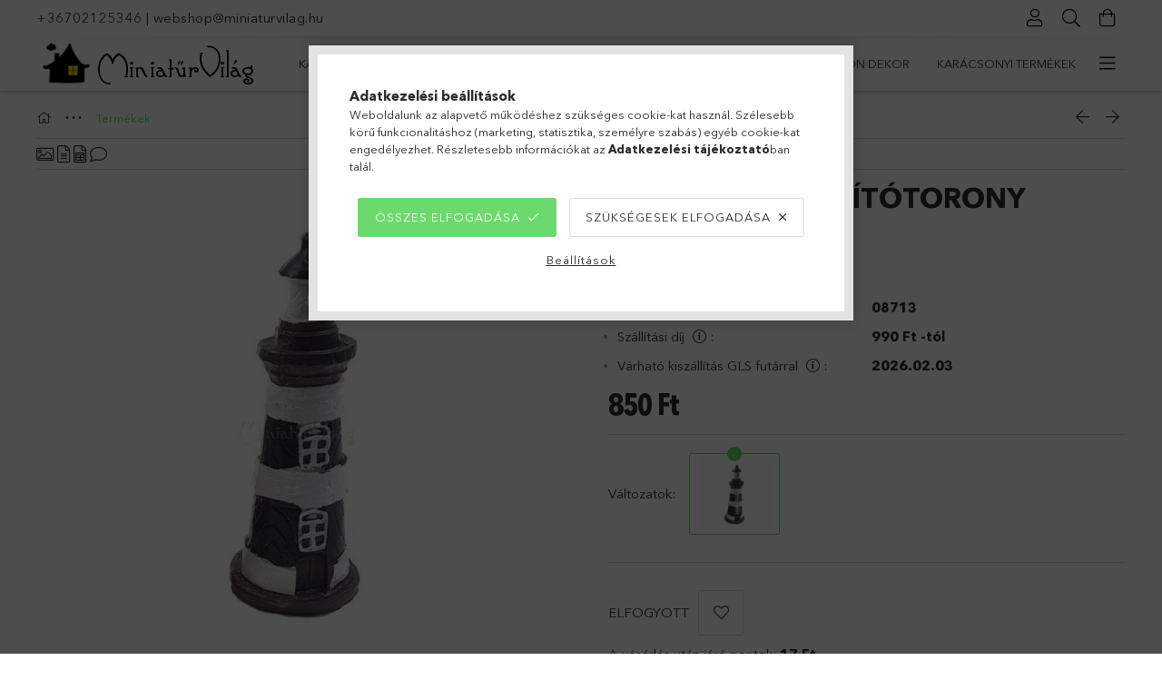

--- FILE ---
content_type: text/html; charset=UTF-8
request_url: https://www.miniaturvilag.hu/Minifalu-Vilagitotorony
body_size: 28721
content:
<!DOCTYPE html>
<html lang="hu">
<head>
    <meta charset="utf-8">
<meta name="description" content="Minifalu - Világítótorony, Minifalu - Világítótorony 	Méretek: 9 cm magas. , MiniatűrVilág Webáruház">
<meta name="robots" content="index, follow">
<meta http-equiv="X-UA-Compatible" content="IE=Edge">
<meta property="og:site_name" content="MiniatűrVilág Webáruház" />
<meta property="og:title" content="Minifalu - Világítótorony - MiniatűrVilág Webáruház">
<meta property="og:description" content="Minifalu - Világítótorony, Minifalu - Világítótorony 	Méretek: 9 cm magas. , MiniatűrVilág Webáruház">
<meta property="og:type" content="product">
<meta property="og:url" content="https://www.miniaturvilag.hu/Minifalu-Vilagitotorony">
<meta property="og:image" content="https://www.miniaturvilag.hu/img/72433/08713/08713.jpg">
<meta name="google-site-verification" content="K23mjtQK8QsMrTC99am_pbtJmdCifUlzdvIctnFAbCw">
<meta property="fb:admins" content="104789691602201">
<meta name="theme-color" content="#307a2d">
<meta name="msapplication-TileColor" content="#307a2d">
<meta name="mobile-web-app-capable" content="yes">
<meta name="apple-mobile-web-app-capable" content="yes">
<meta name="MobileOptimized" content="320">
<meta name="HandheldFriendly" content="true">

<title>Minifalu - Világítótorony - MiniatűrVilág Webáruház</title>


<script>
var service_type="shop";
var shop_url_main="https://www.miniaturvilag.hu";
var actual_lang="hu";
var money_len="0";
var money_thousend=" ";
var money_dec=",";
var shop_id=72433;
var unas_design_url="https:"+"/"+"/"+"www.miniaturvilag.hu"+"/"+"!common_design"+"/"+"base"+"/"+"001802"+"/";
var unas_design_code='001802';
var unas_base_design_code='1800';
var unas_design_ver=4;
var unas_design_subver=5;
var unas_shop_url='https://www.miniaturvilag.hu';
var responsive="yes";
var price_nullcut_disable=1;
var config_plus=new Array();
config_plus['product_tooltip']=1;
config_plus['cart_redirect']=1;
config_plus['money_type']='Ft';
config_plus['money_type_display']='Ft';
var lang_text=new Array();

var UNAS = UNAS || {};
UNAS.shop={"base_url":'https://www.miniaturvilag.hu',"domain":'www.miniaturvilag.hu',"username":'miniaturvilag.unas.hu',"id":72433,"lang":'hu',"currency_type":'Ft',"currency_code":'HUF',"currency_rate":'1',"currency_length":0,"base_currency_length":0,"canonical_url":'https://www.miniaturvilag.hu/Minifalu-Vilagitotorony'};
UNAS.design={"code":'001802',"page":'product_details'};
UNAS.api_auth="e58d663788e9d731eed8473199e7c47c";
UNAS.customer={"email":'',"id":0,"group_id":0,"without_registration":0};
UNAS.shop["category_id"]="646287";
UNAS.shop["sku"]="08713";
UNAS.shop["product_id"]="426463874";
UNAS.shop["only_private_customer_can_purchase"] = false;
 

UNAS.text = {
    "button_overlay_close": `Bezár`,
    "popup_window": `Felugró ablak`,
    "list": `lista`,
    "updating_in_progress": `frissítés folyamatban`,
    "updated": `frissítve`,
    "is_opened": `megnyitva`,
    "is_closed": `bezárva`,
    "deleted": `törölve`,
    "consent_granted": `hozzájárulás megadva`,
    "consent_rejected": `hozzájárulás elutasítva`,
    "field_is_incorrect": `mező hibás`,
    "error_title": `Hiba!`,
    "product_variants": `termék változatok`,
    "product_added_to_cart": `A termék a kosárba került`,
    "product_added_to_cart_with_qty_problem": `A termékből csak [qty_added_to_cart] [qty_unit] került kosárba`,
    "product_removed_from_cart": `A termék törölve a kosárból`,
    "reg_title_name": `Név`,
    "reg_title_company_name": `Cégnév`,
    "number_of_items_in_cart": `Kosárban lévő tételek száma`,
    "cart_is_empty": `A kosár üres`,
    "cart_updated": `A kosár frissült`,
    "mandatory": `Kötelező!`
};



UNAS.text["delete_from_favourites"]= `Törlés a kedvencek közül`;
UNAS.text["add_to_favourites"]= `Kedvencekhez`;








window.lazySizesConfig=window.lazySizesConfig || {};
window.lazySizesConfig.loadMode=1;
window.lazySizesConfig.loadHidden=false;

window.dataLayer = window.dataLayer || [];
function gtag(){dataLayer.push(arguments)};
gtag('js', new Date());
</script>

<script src="https://www.miniaturvilag.hu/!common_packages/jquery/jquery-3.2.1.js?mod_time=1759314983"></script>
<script src="https://www.miniaturvilag.hu/!common_packages/jquery/plugins/migrate/migrate.js?mod_time=1759314984"></script>
<script src="https://www.miniaturvilag.hu/!common_packages/jquery/plugins/tippy/popper-2.4.4.min.js?mod_time=1759314984"></script>
<script src="https://www.miniaturvilag.hu/!common_packages/jquery/plugins/tippy/tippy-bundle.umd.min.js?mod_time=1759314984"></script>
<script src="https://www.miniaturvilag.hu/!common_packages/jquery/plugins/autocomplete/autocomplete.js?mod_time=1759314983"></script>
<script src="https://www.miniaturvilag.hu/!common_packages/jquery/plugins/tools/overlay/overlay.js?mod_time=1759314984"></script>
<script src="https://www.miniaturvilag.hu/!common_packages/jquery/plugins/tools/toolbox/toolbox.expose.js?mod_time=1759314984"></script>
<script src="https://www.miniaturvilag.hu/!common_packages/jquery/plugins/lazysizes/lazysizes.min.js?mod_time=1759314984"></script>
<script src="https://www.miniaturvilag.hu/!common_packages/jquery/plugins/lazysizes/plugins/bgset/ls.bgset.min.js?mod_time=1759314984"></script>
<script src="https://www.miniaturvilag.hu/!common_packages/jquery/own/shop_common/exploded/common.js?mod_time=1769410770"></script>
<script src="https://www.miniaturvilag.hu/!common_packages/jquery/own/shop_common/exploded/common_overlay.js?mod_time=1759314983"></script>
<script src="https://www.miniaturvilag.hu/!common_packages/jquery/own/shop_common/exploded/common_shop_popup.js?mod_time=1759314983"></script>
<script src="https://www.miniaturvilag.hu/!common_packages/jquery/own/shop_common/exploded/page_product_details.js?mod_time=1759314983"></script>
<script src="https://www.miniaturvilag.hu/!common_packages/jquery/own/shop_common/exploded/function_favourites.js?mod_time=1759314983"></script>
<script src="https://www.miniaturvilag.hu/!common_packages/jquery/own/shop_common/exploded/function_recommend.js?mod_time=1759314983"></script>
<script src="https://www.miniaturvilag.hu/!common_packages/jquery/own/shop_common/exploded/function_product_print.js?mod_time=1759314983"></script>
<script src="https://www.miniaturvilag.hu/!common_packages/jquery/plugins/hoverintent/hoverintent.js?mod_time=1759314984"></script>
<script src="https://www.miniaturvilag.hu/!common_packages/jquery/own/shop_tooltip/shop_tooltip.js?mod_time=1759314983"></script>
<script src="https://www.miniaturvilag.hu/!common_packages/jquery/plugins/responsive_menu/responsive_menu-unas.js?mod_time=1759314984"></script>
<script src="https://www.miniaturvilag.hu/!common_packages/jquery/plugins/slick/slick.min.js?mod_time=1759314984"></script>
<script src="https://www.miniaturvilag.hu/!common_design/base/001800/main.js?mod_time=1759314986"></script>
<script src="https://www.miniaturvilag.hu/!common_packages/jquery/plugins/photoswipe/photoswipe.min.js?mod_time=1759314984"></script>
<script src="https://www.miniaturvilag.hu/!common_packages/jquery/plugins/photoswipe/photoswipe-ui-default.min.js?mod_time=1759314984"></script>

<link href="https://www.miniaturvilag.hu/temp/shop_72433_8d25405c50c29a5cf83c2435ce574ea7.css?mod_time=1769948019" rel="stylesheet" type="text/css">

<link href="https://www.miniaturvilag.hu/Minifalu-Vilagitotorony" rel="canonical">
<link rel="apple-touch-icon" href="https://www.miniaturvilag.hu/shop_ordered/72433/pic/apple-icon-72x72.png" sizes="72x72">
<link rel="apple-touch-icon" href="https://www.miniaturvilag.hu/shop_ordered/72433/pic/apple-icon-114x114.png" sizes="114x114">
<link rel="apple-touch-icon" href="https://www.miniaturvilag.hu/shop_ordered/72433/pic/apple-icon-152x152.png" sizes="152x152">
<link rel="apple-touch-icon" href="https://www.miniaturvilag.hu/shop_ordered/72433/pic/apple-icon-180x180.png" sizes="180x180">
<link rel="apple-touch-icon" href="https://www.miniaturvilag.hu/shop_ordered/72433/pic/apple-icon-precomposed.png">
<link id="favicon-16x16" rel="icon" type="image/png" href="https://www.miniaturvilag.hu/shop_ordered/72433/pic/favicon-16x16.png" sizes="16x16">
<link id="favicon-32x32" rel="icon" type="image/png" href="https://www.miniaturvilag.hu/shop_ordered/72433/pic/favicon-32x32.png" sizes="32x32">
<link id="favicon-96x96" rel="icon" type="image/png" href="https://www.miniaturvilag.hu/shop_ordered/72433/pic/favicon-96x96.png" sizes="96x96">
<link id="favicon-192x192" rel="icon" type="image/png" href="https://www.miniaturvilag.hu/shop_ordered/72433/pic/android-icon-192x192.png" sizes="192x192">
<script>
        var google_consent=1;
    
        gtag('consent', 'default', {
           'ad_storage': 'denied',
           'ad_user_data': 'denied',
           'ad_personalization': 'denied',
           'analytics_storage': 'denied',
           'functionality_storage': 'denied',
           'personalization_storage': 'denied',
           'security_storage': 'granted'
        });

    
        gtag('consent', 'update', {
           'ad_storage': 'denied',
           'ad_user_data': 'denied',
           'ad_personalization': 'denied',
           'analytics_storage': 'denied',
           'functionality_storage': 'denied',
           'personalization_storage': 'denied',
           'security_storage': 'granted'
        });

        </script>
    <script async src="https://www.googletagmanager.com/gtag/js?id=G-WT6TCCE5S6"></script>    <script>
    gtag('config', 'G-WT6TCCE5S6');

        </script>
        <script>
    var google_analytics=1;

                gtag('event', 'view_item', {
              "currency": "HUF",
              "value": '850',
              "items": [
                  {
                      "item_id": "08713",
                      "item_name": "Minifalu - Világítótorony",
                      "item_category": "Termékek",
                      "price": '850'
                  }
              ],
              'non_interaction': true
            });
               </script>
           <script>
        gtag('config', 'AW-434158142');
                </script>
            <script>
        var google_ads=1;

                gtag('event','remarketing', {
            'ecomm_pagetype': 'product',
            'ecomm_prodid': ["08713"],
            'ecomm_totalvalue': 850        });
            </script>
        <!-- Google Tag Manager -->
    <script>(function(w,d,s,l,i){w[l]=w[l]||[];w[l].push({'gtm.start':
            new Date().getTime(),event:'gtm.js'});var f=d.getElementsByTagName(s)[0],
            j=d.createElement(s),dl=l!='dataLayer'?'&l='+l:'';j.async=true;j.src=
            'https://www.googletagmanager.com/gtm.js?id='+i+dl;f.parentNode.insertBefore(j,f);
        })(window,document,'script','dataLayer','GTM-5LTP55F');</script>
    <!-- End Google Tag Manager -->

    
    <script>
    var facebook_pixel=1;
    /* <![CDATA[ */
        !function(f,b,e,v,n,t,s){if(f.fbq)return;n=f.fbq=function(){n.callMethod?
            n.callMethod.apply(n,arguments):n.queue.push(arguments)};if(!f._fbq)f._fbq=n;
            n.push=n;n.loaded=!0;n.version='2.0';n.queue=[];t=b.createElement(e);t.async=!0;
            t.src=v;s=b.getElementsByTagName(e)[0];s.parentNode.insertBefore(t,s)}(window,
                document,'script','//connect.facebook.net/en_US/fbevents.js');

        fbq('init', '982788772526297');
                fbq('track', 'PageView', {}, {eventID:'PageView.aYAovZAz4JIe0yEL5edk1gAAh10'});
        
        fbq('track', 'ViewContent', {
            content_name: 'Minifalu - Világítótorony',
            content_category: 'Termékek',
            content_ids: ['08713'],
            contents: [{'id': '08713', 'quantity': '1'}],
            content_type: 'product',
            value: 850,
            currency: 'HUF'
        }, {eventID:'ViewContent.aYAovZAz4JIe0yEL5edk1gAAh10'});

        
        $(document).ready(function() {
            $(document).on("addToCart", function(event, product_array){
                facebook_event('AddToCart',{
					content_name: product_array.name,
					content_category: product_array.category,
					content_ids: [product_array.sku],
					contents: [{'id': product_array.sku, 'quantity': product_array.qty}],
					content_type: 'product',
					value: product_array.price,
					currency: 'HUF'
				}, {eventID:'AddToCart.' + product_array.event_id});
            });

            $(document).on("addToFavourites", function(event, product_array){
                facebook_event('AddToWishlist', {
                    content_ids: [product_array.sku],
                    content_type: 'product'
                }, {eventID:'AddToFavourites.' + product_array.event_id});
            });
        });

    /* ]]> */
    </script>


<script src="https://www.onlinepenztarca.hu/js/onlinepenztarcajs.js?btr=AjcFu-BGBoh-hHoAn-adpzb" async></script>


    <meta content="width=device-width, initial-scale=1.0" name="viewport">
	<link rel="preload" href="https://www.miniaturvilag.hu/!common_design/own/fonts/1800/customicons/custom-icons.woff2" as="font" type="font/woff2" crossorigin>
	<link rel="preload" href="https://www.miniaturvilag.hu/!common_design/own/fonts/1800/customicons/custom-icons.woff" as="font" type="font/woff" crossorigin>
	<link rel="preload" href="https://www.miniaturvilag.hu/!common_design/own/fonts/avenirnext/AvenirNextCyr-Bold.woff2" as="font" type="font/woff2" crossorigin>
	<link rel="preload" href="https://www.miniaturvilag.hu/!common_design/own/fonts/avenirnext/AvenirNextCyr-Regular.woff2" as="font" type="font/woff2" crossorigin>
	<link rel="preload" href="https://www.miniaturvilag.hu/!common_design/own/fonts/avenirnext/AvenirNextLTPro-BoldCn.woff2" as="font" type="font/woff2" crossorigin>
	<link rel="preload" href="https://www.miniaturvilag.hu/!common_design/own/fonts/avenirnext/AvenirNextLTPro-Cn.woff2" as="font" type="font/woff2" crossorigin>

    
    

    
    
    


            <style>
                                    .banner_start_big-wrapper:not(.inited) > .slider-pro {position:absolute;top:0;left:50%;transform:translateX(-50%);}
                .banner_start_big-wrapper:not(.inited) {padding-top: calc(31.25% + 40px);}
                 @media (max-width: 991.98px){ .banner_start_big-wrapper:not(.inited) { padding-top: calc(31.25% + 40px);}}                  @media (max-width: 767.98px){ .banner_start_big-wrapper:not(.inited) { padding-top: calc(78.125% + 40px);}}                  @media (max-width: 575.98px){ .banner_start_big-wrapper:not(.inited) { padding-top: calc(58.59375% + 40px);}}                 @media (min-width: 1921px){ .banner_start_big-wrapper:not(.inited) > .slider-pro { position: static;transform:none;top:unset;left:unset; } .banner_start_big-wrapper:not(.inited) { padding-top:0;} }
                            </style>
    
    
    
    
    
    
    
    
    
    
    
    
    
    
</head>

<body class='design_ver4 design_subver1 design_subver2 design_subver3 design_subver4 design_subver5' id="ud_shop_artdet">
    <!-- Google Tag Manager (noscript) -->
    <noscript><iframe src="https://www.googletagmanager.com/ns.html?id=GTM-5LTP55F"
                      height="0" width="0" style="display:none;visibility:hidden"></iframe></noscript>
    <!-- End Google Tag Manager (noscript) -->
        <div id="fb-root"></div>
    <script>
        window.fbAsyncInit = function() {
            FB.init({
                xfbml            : true,
                version          : 'v22.0'
            });
        };
    </script>
    <script async defer crossorigin="anonymous" src="https://connect.facebook.net/hu_HU/sdk.js"></script>
    <div id="image_to_cart" style="display:none; position:absolute; z-index:100000;"></div>
<div class="overlay_common overlay_warning" id="overlay_cart_add"></div>
<script>$(document).ready(function(){ overlay_init("cart_add",{"onBeforeLoad":false}); });</script>
<div id="overlay_login_outer"></div>	
	<script>
	$(document).ready(function(){
	    var login_redir_init="";

		$("#overlay_login_outer").overlay({
			onBeforeLoad: function() {
                var login_redir_temp=login_redir_init;
                if (login_redir_act!="") {
                    login_redir_temp=login_redir_act;
                    login_redir_act="";
                }

									$.ajax({
						type: "GET",
						async: true,
						url: "https://www.miniaturvilag.hu/shop_ajax/ajax_popup_login.php",
						data: {
							shop_id:"72433",
							lang_master:"hu",
                            login_redir:login_redir_temp,
							explicit:"ok",
							get_ajax:"1"
						},
						success: function(data){
							$("#overlay_login_outer").html(data);
							if (unas_design_ver >= 5) $("#overlay_login_outer").modal('show');
							$('#overlay_login1 input[name=shop_pass_login]').keypress(function(e) {
								var code = e.keyCode ? e.keyCode : e.which;
								if(code.toString() == 13) {		
									document.form_login_overlay.submit();		
								}	
							});	
						}
					});
								},
			top: 50,
			mask: {
	color: "#000000",
	loadSpeed: 200,
	maskId: "exposeMaskOverlay",
	opacity: 0.7
},
			closeOnClick: (config_plus['overlay_close_on_click_forced'] === 1),
			onClose: function(event, overlayIndex) {
				$("#login_redir").val("");
			},
			load: false
		});
		
			});
	function overlay_login() {
		$(document).ready(function(){
			$("#overlay_login_outer").overlay().load();
		});
	}
	function overlay_login_remind() {
        if (unas_design_ver >= 5) {
            $("#overlay_remind").overlay().load();
        } else {
            $(document).ready(function () {
                $("#overlay_login_outer").overlay().close();
                setTimeout('$("#overlay_remind").overlay().load();', 250);
            });
        }
	}

    var login_redir_act="";
    function overlay_login_redir(redir) {
        login_redir_act=redir;
        $("#overlay_login_outer").overlay().load();
    }
	</script>  
	<div class="overlay_common overlay_info" id="overlay_remind"></div>
<script>$(document).ready(function(){ overlay_init("remind",[]); });</script>

	<script>
    	function overlay_login_error_remind() {
		$(document).ready(function(){
			load_login=0;
			$("#overlay_error").overlay().close();
			setTimeout('$("#overlay_remind").overlay().load();', 250);	
		});
	}
	</script>  
	<div class="overlay_common overlay_info" id="overlay_newsletter"></div>
<script>$(document).ready(function(){ overlay_init("newsletter",[]); });</script>

<script>
function overlay_newsletter() {
    $(document).ready(function(){
        $("#overlay_newsletter").overlay().load();
    });
}
</script>
<div class="overlay_common overlay_error" id="overlay_script"></div>
<script>$(document).ready(function(){ overlay_init("script",[]); });</script>
<style> .grecaptcha-badge { display: none !important; } </style>     <script>
    $(document).ready(function() {
        $.ajax({
            type: "GET",
            url: "https://www.miniaturvilag.hu/shop_ajax/ajax_stat.php",
            data: {master_shop_id:"72433",get_ajax:"1"}
        });
    });
    </script>
    

<div id="container" class="page_shop_artdet_08713 w-100 overflow-hidden layout--product-details">

    <header class="header bg-white js-header">
        <div class="container">
            <div class="header__inner d-flex d-lg-block align-items-center flex-wrap">
                <div class="header-top-mobile d-lg-none w-100 position-relative">
                    


    <div class="js-element header_banner py-2 text-center font-s" data-element-name="header_banner">
                    <p><a href="tel:+36702125346">+36702125346</a> | <a href="mailto:webshop@miniaturvilag.hu">webshop@miniaturvilag.hu</a><span style="color: #ff6600; font-family: helvetica, arial, sans-serif;"><strong></strong></span></p>
            </div>

                </div>
                <div class="header-top order-2 order-lg-0 ml-auto ml-lg-0 py-2 py-lg-0">
                    <div class="header-top__inner d-flex align-items-center position-relative">
                        <div class="header-top__left-side order-1 d-none d-lg-block">
                            


    <div class="js-element header_banner " data-element-name="header_banner">
                    <p><a href="tel:+36702125346">+36702125346</a> | <a href="mailto:webshop@miniaturvilag.hu">webshop@miniaturvilag.hu</a><span style="color: #ff6600; font-family: helvetica, arial, sans-serif;"><strong></strong></span></p>
            </div>

                        </div>
                        <div class="header-top__right-side d-flex order-2 position-relative ml-auto">
                            <div class="cat-box--mobile js-dropdown-container">
                                <button class="cat-box__btn cat-box__btn--mobile js-dropdown--btn dropdown--btn d-lg-none" aria-label="Kategóriák">
                                    <span class="cat-box__btn-icon icon--hamburger"></span>
                                </button>
                                <div class="dropdown--content dropdown--content-r js-dropdown--content p-0">
                                    <div class="cat-box--mobile d-block h-100">
                                        <div id="responsive_cat_menu"><div id="responsive_cat_menu_content"><script>var responsive_menu='$(\'#responsive_cat_menu ul\').responsive_menu({ajax_type: "GET",ajax_param_str: "cat_key|aktcat",ajax_url: "https://www.miniaturvilag.hu/shop_ajax/ajax_box_cat.php",ajax_data: "master_shop_id=72433&lang_master=hu&get_ajax=1&type=responsive_call&box_var_name=shop_cat&box_var_already=no&box_var_responsive=yes&box_var_section=content&box_var_highlight=yes&box_var_type=normal&box_var_multilevel_id=responsive_cat_menu",menu_id: "responsive_cat_menu"});'; </script><div class="responsive_menu"><div class="responsive_menu_nav"><div class="responsive_menu_navtop"><div class="responsive_menu_back "></div><div class="responsive_menu_title ">&nbsp;</div><div class="responsive_menu_close "></div></div><div class="responsive_menu_navbottom"></div></div><div class="responsive_menu_content"><ul style="display:none;"><li><div class="next_level_arrow"></div><span class="ajax_param">520740|646287</span><a href="https://www.miniaturvilag.hu/karacsonyifalu" class="text_small has_child resp_clickable" onclick="return false;">Karácsonyi falu</a></li><li><div class="next_level_arrow"></div><span class="ajax_param">483701|646287</span><a href="https://www.miniaturvilag.hu/szezonalis" class="text_small has_child resp_clickable" onclick="return false;">Szezonális</a></li><li><div class="next_level_arrow"></div><span class="ajax_param">777745|646287</span><a href="https://www.miniaturvilag.hu/tunderkert_kellekek" class="text_small has_child resp_clickable" onclick="return false;">Tündérkert</a></li><li><div class="next_level_arrow"></div><span class="ajax_param">562402|646287</span><a href="https://www.miniaturvilag.hu/nagymeretufigurak" class="text_small has_child resp_clickable" onclick="return false;">Figurák</a></li><li><div class="next_level_arrow"></div><span class="ajax_param">491911|646287</span><a href="https://www.miniaturvilag.hu/sct/491911/Kiegeszitok" class="text_small has_child resp_clickable" onclick="return false;">Kiegészítők</a></li><li><div class="next_level_arrow"></div><span class="ajax_param">310274|646287</span><a href="https://www.miniaturvilag.hu/Otthon-dekor" class="text_small has_child resp_clickable" onclick="return false;">Otthon dekor</a></li><li class="responsive_menu_item_page"><div class="next_level_arrow"></div><span class="ajax_param">9999999526916|0</span><a href="https://www.miniaturvilag.hu/karacsonyi-termekek" class="text_small responsive_menu_page has_child resp_clickable" onclick="return false;" target="_top">Karácsonyi termékek</a></li><li class="responsive_menu_item_page"><span class="ajax_param">9999999374683|0</span><a href="https://www.miniaturvilag.hu/Halloween" class="text_small responsive_menu_page resp_clickable" onclick="return false;" target="_top">Halloween figurák</a></li></ul></div></div></div></div>
                                    </div>
                                </div>
                            </div>
                            <div class="lang-and-cur-col js-lang-and-cur js-dropdown-container">
                                <button class="lang-and-cur__btn js-dropdown--btn dropdown--btn" aria-label="Nyelv váltás Pénznem váltás">
                                    <span class="lang-and-cur__btn-icon icon--globe"></span>
                                </button>
                                <div class="lang-and-cur__dropdown dropdown--content dropdown--content-r js-dropdown--content">
                                    <div class="lang-and-cur__btn-close d-lg-none dropdown--btn-close js-dropdown--btn-close"></div>
                                    <div class="lang">
                                        <div class="lang__content"></div>
                                    </div>
                                    <div class="line-separator mt-2 d-none"></div>
                                    <div class="currency">
                                        <div class="currency__content"></div>
                                    </div>
                                </div>
                            </div>
                                <div class="profile-col js-dropdown-container">
        <button class="profile__btn js-profile-btn js-dropdown--btn dropdown--btn" id="profile__btn" data-orders="https://www.miniaturvilag.hu/shop_order_track.php" aria-label="Profil">
            <span class="profile__btn-icon icon--head"></span>
        </button>
                    <div class="profile__dropdown dropdown--content dropdown--content-r js-dropdown--content d-xl-block">
                <div class="profile__btn-close icon--close btn btn--square btn-link d-lg-none dropdown--btn-close js-dropdown--btn-close"></div>
                <div class="login-box__loggedout-container">
                    <form name="form_login" action="https://www.miniaturvilag.hu/shop_logincheck.php" method="post"><input name="file_back" type="hidden" value="/Minifalu-Vilagitotorony"><input type="hidden" name="login_redir" value="" id="login_redir">
                        <div class="login-box__form-inner">
                            <div class="login-box__input-field form-label-group">
                                <input name="shop_user_login" id="shop_user_login" aria-label="Email" placeholder='Email' type="email" autocomplete="email"                                       maxlength="100" class="form-control mb-1" spellcheck="false" autocapitalize="off" required
                                >
                                <label for="shop_user_login">Email</label>
                            </div>
                            <div class="login-box__input-field form-label-group">
                                <input name="shop_pass_login" id="shop_pass_login" aria-label="Jelszó" placeholder="Jelszó"
                                       type="password" maxlength="100" class="form-control mb-1"
                                       spellcheck="false" autocomplete="current-password" autocapitalize="off" required
                                >
                                <label for="shop_pass_login">Jelszó</label>
                            </div>
                            <button class="btn btn-primary btn-block">Belép</button>
                        </div>
                        <div class="btn-wrap">
                            <button type="button" class="login-box__remind-btn btn btn-link px-0 py-1 text-primary" onclick="overlay_login_remind()">Elfelejtettem a jelszavamat</button>
                        </div>
                    </form>

                    <div class="line-separator"></div>

                    <div class="login-box__other-buttons">
                        <div class="btn-wrap">
                            <a class="login-box__reg-btn btn btn-link py-2 pl-4" href="https://www.miniaturvilag.hu/shop_reg.php?no_reg=0">Regisztráció</a>
                        </div>
                                                                        <div class="google-login-wrap position-relative">
                            <div class="google-login-btn btn btn-link text-left py-2 pl-4 position-absolute w-100">Google</div>
                            <iframe class="google_login btn btn-link btn-block mr-2 position-absolute" src="https://cluster4.unas.hu/shop_google_login.php?url=https%3A%2F%2Fwww.miniaturvilag.hu&text=Bel%C3%A9p%C3%A9s+Google+fi%C3%B3kkal&type=&align=center&design=%2Fbase%2F001802%2F" title="Google"></iframe>
                        </div>
                                            </div>
                </div>
            </div>
            </div>

                            <div class="search-col js-dropdown-container browser-is-chrome">
    <button class="search__btn js-search-btn js-dropdown--btn dropdown--btn" id="search__btn" aria-label="Keresés">
        <span class="search__btn-icon icon--search"></span>
    </button>
    <div class="search__dropdown dropdown--content js-dropdown--content dropdown--content-r d-xl-block">
        <div class="search__btn-close icon--close btn btn--square btn-link d-lg-none dropdown--btn-close js-dropdown--btn-close"></div>
        <div id="box_search_content" class="position-relative">
            <form name="form_include_search" id="form_include_search" action="https://www.miniaturvilag.hu/shop_search.php" method="get">
            <div class="input-group form-label-group mb-0">
                <input data-stay-visible-breakpoint="992" name="search" id="box_search_input" value="" pattern=".{3,100}"
                       placeholder="Keresés" title="Hosszabb kereső kifejezést írjon be!" type="text" maxlength="100" class="ac_input form-control js-search-input"
                       autocomplete="off" required                >
                <label for="box_search_input">Keresés</label>
                <div class="search-box__search-btn-outer input-group-append" title="Keresés">
                    <button class='search-btn btn btn-primary rounded border-primary text-center icon--search' aria-label="Keresés"></button>
                </div>
                <div class="search__loading">
                    <div class="loading-spinner--small"></div>
                </div>
            </div>
            <div class="search-box__mask"></div>
            </form>
            <div class="ac_results"></div>
        </div>
    </div>
</div>

                                                        <div class="cart-box-col flex-y-center">
                                <div class='cart-box flex-y-center js-dropdown-container'>
                                    <button class="cart-box__btn js-dropdown--btn dropdown--btn" aria-label="Kosár megtekintése">
                                        <span class="cart-box__btn-icon icon--cart">
                                                         <div id='box_cart_content' class='cart-box'>                    </div>    
                                        </span>
                                    </button>

                                    <div class="dropdown--content dropdown--content-r js-dropdown--content cart-box__dropdown js-cart-box__dropdown bg-white drop-shadow p-lg-4">
                                        <div class="cart-box__btn-close d-lg-none dropdown--btn-close js-dropdown--btn-close"></div>
                                        <div id="box_cart_content2" class="h-100">
                                            <div class="loading-spinner-wrapper text-center">
                                                <div class="loading-spinner--small" style="width:30px;height:30px;vertical-align:middle;"></div>
                                            </div>
                                            <script>
                                                $(document).ready(function(){
                                                    $('.cart-box__btn').click(function(){
                                                        let $this_btn = $(this);
                                                        const $box_cart_2 = $("#box_cart_content2");

                                                        if (!$this_btn.hasClass('ajax-loading') && !$this_btn.hasClass('is-loaded')) {
                                                            $.ajax({
                                                                type: "GET",
                                                                async: true,
                                                                url: "https://www.miniaturvilag.hu/shop_ajax/ajax_box_cart.php?get_ajax=1&lang_master=hu&cart_num=2",
                                                                beforeSend:function(){
                                                                    $this_btn.addClass('ajax-loading');
                                                                    $box_cart_2.addClass('ajax-loading');
                                                                },
                                                                success: function (data) {
                                                                    $box_cart_2.html(data).removeClass('ajax-loading').addClass("is-loaded");
                                                                    $this_btn.removeClass('ajax-loading').addClass("is-loaded is-active");
                                                                }
                                                            });
                                                        }
                                                    });
                                                });
                                            </script>
                                            
                                        </div>
                                        <div class="loading-spinner"></div>
                                    </div>
                                </div>
                            </div>
                                                    </div>
                    </div>
                </div>
                <div class="header-bottom py-2 position-relative">
                    <div class="d-flex no-gutters align-items-center position-relative">
                        <div class="col-auto header-bottom__left-side">
                            



<div id="header_logo_img" class="js-element logo" data-element-name="header_logo">
                        <a href="https://www.miniaturvilag.hu/">            <picture>
                                <source width="250" height="50" media="(max-width: 575.98px)"
                         srcset="https://www.miniaturvilag.hu/!common_design/custom/miniaturvilag.unas.hu/element/layout_hu_header_logo-200x50_1_default.jpg?time=1611255181 1x"
                >
                                                <source width="250" height="50" media="(max-width: 767.98px)"
                         srcset="https://www.miniaturvilag.hu/!common_design/custom/miniaturvilag.unas.hu/element/layout_hu_header_logo-200x50_1_default.jpg?time=1611255181 1x"
                >
                                                <source width="250" height="50" media="(max-width: 991.98px)"
                        srcset="https://www.miniaturvilag.hu/!common_design/custom/miniaturvilag.unas.hu/element/layout_hu_header_logo-200x50_1_default.jpg?time=1611255181 1x"
                >
                                <source media="(min-width: 992px)"
                        srcset="https://www.miniaturvilag.hu/!common_design/custom/miniaturvilag.unas.hu/element/layout_hu_header_logo-200x50_1_default.jpg?time=1611255181 1x">
                <img width="250" height="50" class="element__img" src="https://www.miniaturvilag.hu/!common_design/custom/miniaturvilag.unas.hu/element/layout_hu_header_logo-200x50_1_default.jpg?time=1611255181"
                     srcset="https://www.miniaturvilag.hu/!common_design/custom/miniaturvilag.unas.hu/element/layout_hu_header_logo-200x50_1_default.jpg?time=1611255181 1x"
                     alt="MiniatűrVilág Webáruház"
                >
            </picture>
            </a>            </div>

                        </div>
                        <div class="col header-bottom__right-side">
                            <div class="header-menus--desktop d-flex align-items-center no-gutters">
                                <div class="col position-static">
                                    <ul class='header-menus d-flex justify-content-end'>
                                            <li class='cat-menu has-child js-cat-menu-520740' data-level="0" data-id="520740">
		<a class='cat-menu__name' href='https://www.miniaturvilag.hu/karacsonyifalu' >
			Karácsonyi falu
		</a>
                    <div class="cat-menu__dropdown ">
				<ul class="cat-menus-level-1 row gutters-5">
					



    <li class="cat-menu mb-5 js-cat-menu-767468" data-level="1" data-id="767468">
                <a href="https://www.miniaturvilag.hu/spl/767468/Karacsonyi-varos-figurak" title="Karácsonyi város figurák" >
            <div class="cat-menu__img-wrapper mb-2">
                <div class="cat-menu__img-wrapper-inner position-relative">
                    <img class="cat-menu__img lazyload product-img" src="https://www.miniaturvilag.hu/main_pic/space.gif"
                         data-src="https://www.miniaturvilag.hu/img/72433/catpic_767468/185x132/767468.jpg?time=1635772173" data-srcset="https://www.miniaturvilag.hu/img/72433/catpic_767468/370x264/767468.jpg?time=1635772173 2x" alt="Karácsonyi város figurák" title="Karácsonyi város figurák">
                    <div class="loading-spinner"></div>
                </div>
            </div>
        </a>
        <a class="cat-menu__name line-clamp--2-12" href="https://www.miniaturvilag.hu/spl/767468/Karacsonyi-varos-figurak" >
            Karácsonyi város figurák
        </a>
            </li>
    <li class="cat-menu mb-5 js-cat-menu-335703" data-level="1" data-id="335703">
                <a href="https://www.miniaturvilag.hu/karacsonyifalufigurak" title="Egyéb kiegészítők, figurák" >
            <div class="cat-menu__img-wrapper mb-2">
                <div class="cat-menu__img-wrapper-inner position-relative">
                    <img class="cat-menu__img lazyload product-img" src="https://www.miniaturvilag.hu/main_pic/space.gif"
                         data-src="https://www.miniaturvilag.hu/img/72433/catpic_335703/185x132/335703.jpg?time=1635772264" data-srcset="https://www.miniaturvilag.hu/img/72433/catpic_335703/370x264/335703.jpg?time=1635772264 2x" alt="Egyéb kiegészítők, figurák" title="Egyéb kiegészítők, figurák">
                    <div class="loading-spinner"></div>
                </div>
            </div>
        </a>
        <a class="cat-menu__name line-clamp--2-12" href="https://www.miniaturvilag.hu/karacsonyifalufigurak" >
            Egyéb kiegészítők, figurák
        </a>
            </li>
    <li class="cat-menu mb-5 js-cat-menu-897226" data-level="1" data-id="897226">
                <a href="https://www.miniaturvilag.hu/jelenet_diorama" title="Jelenetek, Diorámák, Házikók" >
            <div class="cat-menu__img-wrapper mb-2">
                <div class="cat-menu__img-wrapper-inner position-relative">
                    <img class="cat-menu__img lazyload product-img" src="https://www.miniaturvilag.hu/main_pic/space.gif"
                         data-src="https://www.miniaturvilag.hu/img/72433/catpic_897226/185x132/897226.jpg?time=1613912808" alt="Jelenetek, Diorámák, Házikók" title="Jelenetek, Diorámák, Házikók">
                    <div class="loading-spinner"></div>
                </div>
            </div>
        </a>
        <a class="cat-menu__name line-clamp--2-12" href="https://www.miniaturvilag.hu/jelenet_diorama" >
            Jelenetek, Diorámák, Házikók
        </a>
            </li>
    <li class="cat-menu mb-5 js-cat-menu-266635" data-level="1" data-id="266635">
                <a href="https://www.miniaturvilag.hu/kandelaber" title="Kandeláber" >
            <div class="cat-menu__img-wrapper mb-2">
                <div class="cat-menu__img-wrapper-inner position-relative">
                    <img class="cat-menu__img lazyload product-img" src="https://www.miniaturvilag.hu/main_pic/space.gif"
                         data-src="https://www.miniaturvilag.hu/img/72433/catpic_266635/185x132/266635.jpg?time=1631967579" data-srcset="https://www.miniaturvilag.hu/img/72433/catpic_266635/370x264/266635.jpg?time=1631967579 2x" alt="Kandeláber" title="Kandeláber">
                    <div class="loading-spinner"></div>
                </div>
            </div>
        </a>
        <a class="cat-menu__name line-clamp--2-12" href="https://www.miniaturvilag.hu/kandelaber" >
            Kandeláber
        </a>
            </li>
    <li class="cat-menu mb-5 js-cat-menu-660817" data-level="1" data-id="660817">
                <a href="https://www.miniaturvilag.hu/spl/660817/Betlehemek-szentek" title="Betlehemek, szentek" >
            <div class="cat-menu__img-wrapper mb-2">
                <div class="cat-menu__img-wrapper-inner position-relative">
                    <img class="cat-menu__img lazyload product-img" src="https://www.miniaturvilag.hu/main_pic/space.gif"
                         data-src="https://www.miniaturvilag.hu/img/72433/catpic_660817/185x132/660817.jpg?time=1613342790" data-srcset="https://www.miniaturvilag.hu/img/72433/catpic_660817/370x264/660817.jpg?time=1613342790 2x" alt="Betlehemek, szentek" title="Betlehemek, szentek">
                    <div class="loading-spinner"></div>
                </div>
            </div>
        </a>
        <a class="cat-menu__name line-clamp--2-12" href="https://www.miniaturvilag.hu/spl/660817/Betlehemek-szentek" >
            Betlehemek, szentek
        </a>
            </li>
    <li class="cat-menu mb-5 js-cat-menu-229065" data-level="1" data-id="229065">
                <a href="https://www.miniaturvilag.hu/mufenyo" title="Fenyők, fák, bokrok" >
            <div class="cat-menu__img-wrapper mb-2">
                <div class="cat-menu__img-wrapper-inner position-relative">
                    <img class="cat-menu__img lazyload product-img" src="https://www.miniaturvilag.hu/main_pic/space.gif"
                         data-src="https://www.miniaturvilag.hu/img/72433/catpic_229065/185x132/229065.jpg?time=1613342806" data-srcset="https://www.miniaturvilag.hu/img/72433/catpic_229065/370x264/229065.jpg?time=1613342806 2x" alt="Fenyők, fák, bokrok" title="Fenyők, fák, bokrok">
                    <div class="loading-spinner"></div>
                </div>
            </div>
        </a>
        <a class="cat-menu__name line-clamp--2-12" href="https://www.miniaturvilag.hu/mufenyo" >
            Fenyők, fák, bokrok
        </a>
            </li>

				</ul>
				            </div>
            </li>
    <li class='cat-menu has-child js-cat-menu-483701' data-level="0" data-id="483701">
		<a class='cat-menu__name' href='https://www.miniaturvilag.hu/szezonalis' >
			Szezonális
		</a>
                    <div class="cat-menu__dropdown ">
				<ul class="cat-menus-level-1 row gutters-5">
					



    <li class="cat-menu mb-5 js-cat-menu-525294" data-level="1" data-id="525294">
                <a href="https://www.miniaturvilag.hu/husvet" title="Húsvét" >
            <div class="cat-menu__img-wrapper mb-2">
                <div class="cat-menu__img-wrapper-inner position-relative">
                    <img class="cat-menu__img lazyload product-img" src="https://www.miniaturvilag.hu/main_pic/space.gif"
                         data-src="https://www.miniaturvilag.hu/img/72433/catpic_525294/185x132/525294.jpg?time=1679347635" data-srcset="https://www.miniaturvilag.hu/img/72433/catpic_525294/370x264/525294.jpg?time=1679347635 2x" alt="Húsvét" title="Húsvét">
                    <div class="loading-spinner"></div>
                </div>
            </div>
        </a>
        <a class="cat-menu__name line-clamp--2-12" href="https://www.miniaturvilag.hu/husvet" >
            Húsvét
        </a>
            </li>
    <li class="cat-menu mb-5 js-cat-menu-630705" data-level="1" data-id="630705">
                <a href="https://www.miniaturvilag.hu/tavasz" title="Tavasz" >
            <div class="cat-menu__img-wrapper mb-2">
                <div class="cat-menu__img-wrapper-inner position-relative">
                    <img class="cat-menu__img lazyload product-img" src="https://www.miniaturvilag.hu/main_pic/space.gif"
                         data-src="https://www.miniaturvilag.hu/img/72433/catpic_630705/185x132/630705.jpg?time=1679347769" data-srcset="https://www.miniaturvilag.hu/img/72433/catpic_630705/370x264/630705.jpg?time=1679347769 2x" alt="Tavasz" title="Tavasz">
                    <div class="loading-spinner"></div>
                </div>
            </div>
        </a>
        <a class="cat-menu__name line-clamp--2-12" href="https://www.miniaturvilag.hu/tavasz" >
            Tavasz
        </a>
            </li>
    <li class="cat-menu mb-5 js-cat-menu-220059" data-level="1" data-id="220059">
                <a href="https://www.miniaturvilag.hu/spl/220059/Nyar" title="Nyár" >
            <div class="cat-menu__img-wrapper mb-2">
                <div class="cat-menu__img-wrapper-inner position-relative">
                    <img class="cat-menu__img lazyload product-img" src="https://www.miniaturvilag.hu/main_pic/space.gif"
                         data-src="https://www.miniaturvilag.hu/img/72433/catpic_220059/185x132/220059.jpg?time=1679347795" data-srcset="https://www.miniaturvilag.hu/img/72433/catpic_220059/370x264/220059.jpg?time=1679347795 2x" alt="Nyár" title="Nyár">
                    <div class="loading-spinner"></div>
                </div>
            </div>
        </a>
        <a class="cat-menu__name line-clamp--2-12" href="https://www.miniaturvilag.hu/spl/220059/Nyar" >
            Nyár
        </a>
            </li>
    <li class="cat-menu mb-5 js-cat-menu-684809" data-level="1" data-id="684809">
                <a href="https://www.miniaturvilag.hu/karacsony" title="Karácsony" >
            <div class="cat-menu__img-wrapper mb-2">
                <div class="cat-menu__img-wrapper-inner position-relative">
                    <img class="cat-menu__img lazyload product-img" src="https://www.miniaturvilag.hu/main_pic/space.gif"
                         data-src="https://www.miniaturvilag.hu/img/72433/catpic_684809/185x132/684809.jpg?time=1679347825" data-srcset="https://www.miniaturvilag.hu/img/72433/catpic_684809/370x264/684809.jpg?time=1679347825 2x" alt="Karácsony" title="Karácsony">
                    <div class="loading-spinner"></div>
                </div>
            </div>
        </a>
        <a class="cat-menu__name line-clamp--2-12" href="https://www.miniaturvilag.hu/karacsony" >
            Karácsony
        </a>
            </li>
    <li class="cat-menu mb-5 js-cat-menu-783600" data-level="1" data-id="783600">
                <a href="https://www.miniaturvilag.hu/karacsonyifalu?source_cat=783600" title="Karácsonyi falu" >
            <div class="cat-menu__img-wrapper mb-2">
                <div class="cat-menu__img-wrapper-inner position-relative">
                    <img class="cat-menu__img lazyload product-img" src="https://www.miniaturvilag.hu/main_pic/space.gif"
                         data-src="https://www.miniaturvilag.hu/img/72433/catpic_783600/185x132/783600.jpg?time=1733402058" data-srcset="https://www.miniaturvilag.hu/img/72433/catpic_783600/370x264/783600.jpg?time=1733402058 2x" alt="Karácsonyi falu" title="Karácsonyi falu">
                    <div class="loading-spinner"></div>
                </div>
            </div>
        </a>
        <a class="cat-menu__name line-clamp--2-12" href="https://www.miniaturvilag.hu/karacsonyifalu?source_cat=783600" >
            Karácsonyi falu
        </a>
            </li>
    <li class="cat-menu mb-5 js-cat-menu-232881" data-level="1" data-id="232881">
                <a href="https://www.miniaturvilag.hu/Halloween" title="Halloween" >
            <div class="cat-menu__img-wrapper mb-2">
                <div class="cat-menu__img-wrapper-inner position-relative">
                    <img class="cat-menu__img lazyload product-img" src="https://www.miniaturvilag.hu/main_pic/space.gif"
                         data-src="https://www.miniaturvilag.hu/img/72433/catpic_232881/185x132/232881.jpg?time=1695582803" data-srcset="https://www.miniaturvilag.hu/img/72433/catpic_232881/370x264/232881.jpg?time=1695582803 2x" alt="Halloween" title="Halloween">
                    <div class="loading-spinner"></div>
                </div>
            </div>
        </a>
        <a class="cat-menu__name line-clamp--2-12" href="https://www.miniaturvilag.hu/Halloween" >
            Halloween
        </a>
            </li>
    <li class="cat-menu mb-5 js-cat-menu-912203" data-level="1" data-id="912203">
                <a href="https://www.miniaturvilag.hu/osz" title="Ősz" >
            <div class="cat-menu__img-wrapper mb-2">
                <div class="cat-menu__img-wrapper-inner position-relative">
                    <img class="cat-menu__img lazyload product-img" src="https://www.miniaturvilag.hu/main_pic/space.gif"
                         data-src="https://www.miniaturvilag.hu/img/72433/catpic_912203/185x132/912203.jpg?time=1695582823" data-srcset="https://www.miniaturvilag.hu/img/72433/catpic_912203/370x264/912203.jpg?time=1695582823 2x" alt="Ősz" title="Ősz">
                    <div class="loading-spinner"></div>
                </div>
            </div>
        </a>
        <a class="cat-menu__name line-clamp--2-12" href="https://www.miniaturvilag.hu/osz" >
            Ősz
        </a>
            </li>

				</ul>
				            </div>
            </li>
    <li class='cat-menu has-child js-cat-menu-777745' data-level="0" data-id="777745">
		<a class='cat-menu__name' href='https://www.miniaturvilag.hu/tunderkert_kellekek' >
			Tündérkert
		</a>
                    <div class="cat-menu__dropdown ">
				<ul class="cat-menus-level-1 row gutters-5">
					



    <li class="cat-menu mb-5 js-cat-menu-766815" data-level="1" data-id="766815">
                <a href="https://www.miniaturvilag.hu/karacsonyimini" title="Karácsonyi miniatűr" >
            <div class="cat-menu__img-wrapper mb-2">
                <div class="cat-menu__img-wrapper-inner position-relative">
                    <img class="cat-menu__img lazyload product-img" src="https://www.miniaturvilag.hu/main_pic/space.gif"
                         data-src="https://www.miniaturvilag.hu/img/72433/catpic_766815/185x132/766815.jpg?time=1631085256" data-srcset="https://www.miniaturvilag.hu/img/72433/catpic_766815/370x264/766815.jpg?time=1631085256 2x" alt="Karácsonyi miniatűr" title="Karácsonyi miniatűr">
                    <div class="loading-spinner"></div>
                </div>
            </div>
        </a>
        <a class="cat-menu__name line-clamp--2-12" href="https://www.miniaturvilag.hu/karacsonyimini" >
            Karácsonyi miniatűr
        </a>
            </li>
    <li class="cat-menu mb-5 js-cat-menu-494420" data-level="1" data-id="494420">
                <a href="https://www.miniaturvilag.hu/oszimini" title="Őszi miniatűr" >
            <div class="cat-menu__img-wrapper mb-2">
                <div class="cat-menu__img-wrapper-inner position-relative">
                    <img class="cat-menu__img lazyload product-img" src="https://www.miniaturvilag.hu/main_pic/space.gif"
                         data-src="https://www.miniaturvilag.hu/img/72433/catpic_494420/185x132/494420.jpg?time=1631085028" data-srcset="https://www.miniaturvilag.hu/img/72433/catpic_494420/370x264/494420.jpg?time=1631085028 2x" alt="Őszi miniatűr" title="Őszi miniatűr">
                    <div class="loading-spinner"></div>
                </div>
            </div>
        </a>
        <a class="cat-menu__name line-clamp--2-12" href="https://www.miniaturvilag.hu/oszimini" >
            Őszi miniatűr
        </a>
            </li>
    <li class="cat-menu mb-5 js-cat-menu-880753" data-level="1" data-id="880753">
                <a href="https://www.miniaturvilag.hu/tunderhazak" title="Gombaházak, tündérházak, ajtók" >
            <div class="cat-menu__img-wrapper mb-2">
                <div class="cat-menu__img-wrapper-inner position-relative">
                    <img class="cat-menu__img lazyload product-img" src="https://www.miniaturvilag.hu/main_pic/space.gif"
                         data-src="https://www.miniaturvilag.hu/img/72433/catpic_880753/185x132/880753.jpg?time=1679347880" data-srcset="https://www.miniaturvilag.hu/img/72433/catpic_880753/370x264/880753.jpg?time=1679347880 2x" alt="Gombaházak, tündérházak, ajtók" title="Gombaházak, tündérházak, ajtók">
                    <div class="loading-spinner"></div>
                </div>
            </div>
        </a>
        <a class="cat-menu__name line-clamp--2-12" href="https://www.miniaturvilag.hu/tunderhazak" >
            Gombaházak, tündérházak, ajtók
        </a>
        


    <div class="cat-menu mt-3 font-s">
                    <a class="cat-menu__name js-cat-menu-678503" href="https://www.miniaturvilag.hu/ajto_kapu" data-level="2" data-id="678503" >Ajtók, kapuk</a>
                    <a class="cat-menu__name js-cat-menu-324870" href="https://www.miniaturvilag.hu/hazikok" data-level="2" data-id="324870" >Házikók</a>
                    </div>
    </li>
    <li class="cat-menu mb-5 js-cat-menu-902487" data-level="1" data-id="902487">
                <a href="https://www.miniaturvilag.hu/tunderek" title="Tündérek" >
            <div class="cat-menu__img-wrapper mb-2">
                <div class="cat-menu__img-wrapper-inner position-relative">
                    <img class="cat-menu__img lazyload product-img" src="https://www.miniaturvilag.hu/main_pic/space.gif"
                         data-src="https://www.miniaturvilag.hu/img/72433/catpic_902487/185x132/902487.jpg?time=1679348070" data-srcset="https://www.miniaturvilag.hu/img/72433/catpic_902487/370x264/902487.jpg?time=1679348070 2x" alt="Tündérek" title="Tündérek">
                    <div class="loading-spinner"></div>
                </div>
            </div>
        </a>
        <a class="cat-menu__name line-clamp--2-12" href="https://www.miniaturvilag.hu/tunderek" >
            Tündérek
        </a>
            </li>
    <li class="cat-menu mb-5 js-cat-menu-195222" data-level="1" data-id="195222">
                <a href="https://www.miniaturvilag.hu/manofigurak" title="Manók, figurák" >
            <div class="cat-menu__img-wrapper mb-2">
                <div class="cat-menu__img-wrapper-inner position-relative">
                    <img class="cat-menu__img lazyload product-img" src="https://www.miniaturvilag.hu/main_pic/space.gif"
                         data-src="https://www.miniaturvilag.hu/img/72433/catpic_195222/185x132/195222.jpg?time=1679348085" data-srcset="https://www.miniaturvilag.hu/img/72433/catpic_195222/370x264/195222.jpg?time=1679348085 2x" alt="Manók, figurák" title="Manók, figurák">
                    <div class="loading-spinner"></div>
                </div>
            </div>
        </a>
        <a class="cat-menu__name line-clamp--2-12" href="https://www.miniaturvilag.hu/manofigurak" >
            Manók, figurák
        </a>
            </li>
    <li class="cat-menu mb-5 js-cat-menu-932373" data-level="1" data-id="932373">
                <a href="https://www.miniaturvilag.hu/tunder_asztal" title="Padok, székek, asztalok" >
            <div class="cat-menu__img-wrapper mb-2">
                <div class="cat-menu__img-wrapper-inner position-relative">
                    <img class="cat-menu__img lazyload product-img" src="https://www.miniaturvilag.hu/main_pic/space.gif"
                         data-src="https://www.miniaturvilag.hu/img/72433/catpic_932373/185x132/932373.jpg?time=1679348158" data-srcset="https://www.miniaturvilag.hu/img/72433/catpic_932373/370x264/932373.jpg?time=1679348158 2x" alt="Padok, székek, asztalok" title="Padok, székek, asztalok">
                    <div class="loading-spinner"></div>
                </div>
            </div>
        </a>
        <a class="cat-menu__name line-clamp--2-12" href="https://www.miniaturvilag.hu/tunder_asztal" >
            Padok, székek, asztalok
        </a>
            </li>
    <li class="cat-menu mb-5 js-cat-menu-450595" data-level="1" data-id="450595">
                <a href="https://www.miniaturvilag.hu/kiegeszitok" title="Kiegészítők" >
            <div class="cat-menu__img-wrapper mb-2">
                <div class="cat-menu__img-wrapper-inner position-relative">
                    <img class="cat-menu__img lazyload product-img" src="https://www.miniaturvilag.hu/main_pic/space.gif"
                         data-src="https://www.miniaturvilag.hu/img/72433/catpic_450595/185x132/450595.jpg?time=1679348180" data-srcset="https://www.miniaturvilag.hu/img/72433/catpic_450595/370x264/450595.jpg?time=1679348180 2x" alt="Kiegészítők" title="Kiegészítők">
                    <div class="loading-spinner"></div>
                </div>
            </div>
        </a>
        <a class="cat-menu__name line-clamp--2-12" href="https://www.miniaturvilag.hu/kiegeszitok" >
            Kiegészítők
        </a>
            </li>
    <li class="cat-menu mb-5 js-cat-menu-464707" data-level="1" data-id="464707">
                <a href="https://www.miniaturvilag.hu/tundernoveny" title="Virágok, gombák" >
            <div class="cat-menu__img-wrapper mb-2">
                <div class="cat-menu__img-wrapper-inner position-relative">
                    <img class="cat-menu__img lazyload product-img" src="https://www.miniaturvilag.hu/main_pic/space.gif"
                         data-src="https://www.miniaturvilag.hu/img/72433/catpic_464707/185x132/464707.jpg?time=1679348275" data-srcset="https://www.miniaturvilag.hu/img/72433/catpic_464707/370x264/464707.jpg?time=1679348275 2x" alt="Virágok, gombák" title="Virágok, gombák">
                    <div class="loading-spinner"></div>
                </div>
            </div>
        </a>
        <a class="cat-menu__name line-clamp--2-12" href="https://www.miniaturvilag.hu/tundernoveny" >
            Virágok, gombák
        </a>
            </li>
    <li class="cat-menu mb-5 js-cat-menu-846551" data-level="1" data-id="846551">
                <a href="https://www.miniaturvilag.hu/minifak" title="Fák, pozsgás növények" >
            <div class="cat-menu__img-wrapper mb-2">
                <div class="cat-menu__img-wrapper-inner position-relative">
                    <img class="cat-menu__img lazyload product-img" src="https://www.miniaturvilag.hu/main_pic/space.gif"
                         data-src="https://www.miniaturvilag.hu/img/72433/catpic_846551/185x132/846551.jpg?time=1679348303" data-srcset="https://www.miniaturvilag.hu/img/72433/catpic_846551/370x264/846551.jpg?time=1679348303 2x" alt="Fák, pozsgás növények" title="Fák, pozsgás növények">
                    <div class="loading-spinner"></div>
                </div>
            </div>
        </a>
        <a class="cat-menu__name line-clamp--2-12" href="https://www.miniaturvilag.hu/minifak" >
            Fák, pozsgás növények
        </a>
            </li>
    <li class="cat-menu mb-5 js-cat-menu-304577" data-level="1" data-id="304577">
                <a href="https://www.miniaturvilag.hu/torpfalva" title="Törpfalva" >
            <div class="cat-menu__img-wrapper mb-2">
                <div class="cat-menu__img-wrapper-inner position-relative">
                    <img class="cat-menu__img lazyload product-img" src="https://www.miniaturvilag.hu/main_pic/space.gif"
                         data-src="https://www.miniaturvilag.hu/img/72433/catpic_304577/185x132/304577.jpg?time=1618661661" data-srcset="https://www.miniaturvilag.hu/img/72433/catpic_304577/370x264/304577.jpg?time=1618661661 2x" alt="Törpfalva" title="Törpfalva">
                    <div class="loading-spinner"></div>
                </div>
            </div>
        </a>
        <a class="cat-menu__name line-clamp--2-12" href="https://www.miniaturvilag.hu/torpfalva" >
            Törpfalva
        </a>
            </li>
    <li class="cat-menu mb-5 js-cat-menu-768829" data-level="1" data-id="768829">
                <a href="https://www.miniaturvilag.hu/tunder_allat_figura" title="Állatok" >
            <div class="cat-menu__img-wrapper mb-2">
                <div class="cat-menu__img-wrapper-inner position-relative">
                    <img class="cat-menu__img lazyload product-img" src="https://www.miniaturvilag.hu/main_pic/space.gif"
                         data-src="https://www.miniaturvilag.hu/img/72433/catpic_768829/185x132/768829.jpg?time=1679348475" data-srcset="https://www.miniaturvilag.hu/img/72433/catpic_768829/370x264/768829.jpg?time=1679348475 2x" alt="Állatok" title="Állatok">
                    <div class="loading-spinner"></div>
                </div>
            </div>
        </a>
        <a class="cat-menu__name line-clamp--2-12" href="https://www.miniaturvilag.hu/tunder_allat_figura" >
            Állatok
        </a>
        


    <div class="cat-menu mt-3 font-s">
                    <a class="cat-menu__name js-cat-menu-440259" href="https://www.miniaturvilag.hu/spl/440259/Beka-Csiga" data-level="2" data-id="440259" >Béka, Csiga</a>
                    <a class="cat-menu__name js-cat-menu-857956" href="https://www.miniaturvilag.hu/spl/857956/Bogarak-katica-mehecske" data-level="2" data-id="857956" >Bogarak, katica, méhecske</a>
                    <a class="cat-menu__name js-cat-menu-141580" href="https://www.miniaturvilag.hu/spl/141580/Cica-kutya-egyeb" data-level="2" data-id="141580" >Cica, kutya, egyéb</a>
                    <a class="cat-menu__name js-cat-menu-123488" href="https://www.miniaturvilag.hu/spl/123488/Madarak" data-level="2" data-id="123488" >Madarak</a>
                    <a class="cat-menu__name js-cat-menu-426684" href="https://www.miniaturvilag.hu/tunder_nyuszi_figura" data-level="2" data-id="426684" >Nyuszik</a>
                            <a class="cat-menu__more-btn btn-link d-block py-1 icon--a-arrow-right" href="https://www.miniaturvilag.hu/tunder_allat_figura">Továbbiak</a>
            </div>
    </li>
    <li class="cat-menu mb-5 js-cat-menu-758070" data-level="1" data-id="758070">
                <a href="https://www.miniaturvilag.hu/nyar" title="Tengerpart, nyár" >
            <div class="cat-menu__img-wrapper mb-2">
                <div class="cat-menu__img-wrapper-inner position-relative">
                    <img class="cat-menu__img lazyload product-img" src="https://www.miniaturvilag.hu/main_pic/space.gif"
                         data-src="https://www.miniaturvilag.hu/img/72433/catpic_758070/185x132/758070.jpg?time=1615393336" data-srcset="https://www.miniaturvilag.hu/img/72433/catpic_758070/370x264/758070.jpg?time=1615393336 2x" alt="Tengerpart, nyár" title="Tengerpart, nyár">
                    <div class="loading-spinner"></div>
                </div>
            </div>
        </a>
        <a class="cat-menu__name line-clamp--2-12" href="https://www.miniaturvilag.hu/nyar" >
            Tengerpart, nyár
        </a>
            </li>
    <li class="cat-menu mb-5 js-cat-menu-795556" data-level="1" data-id="795556">
                <a href="https://www.miniaturvilag.hu/fa_kellek" title="Fa tündér és manó kellékek" >
            <div class="cat-menu__img-wrapper mb-2">
                <div class="cat-menu__img-wrapper-inner position-relative">
                    <img class="cat-menu__img lazyload product-img" src="https://www.miniaturvilag.hu/main_pic/space.gif"
                         data-src="https://www.miniaturvilag.hu/img/72433/catpic_795556/185x132/795556.jpg?time=1613912466" data-srcset="https://www.miniaturvilag.hu/img/72433/catpic_795556/370x264/795556.jpg?time=1613912466 2x" alt="Fa tündér és manó kellékek" title="Fa tündér és manó kellékek">
                    <div class="loading-spinner"></div>
                </div>
            </div>
        </a>
        <a class="cat-menu__name line-clamp--2-12" href="https://www.miniaturvilag.hu/fa_kellek" >
            Fa tündér és manó kellékek
        </a>
            </li>

				</ul>
				            </div>
            </li>
    <li class='cat-menu has-child js-cat-menu-562402' data-level="0" data-id="562402">
		<a class='cat-menu__name' href='https://www.miniaturvilag.hu/nagymeretufigurak' >
			Figurák
		</a>
                    <div class="cat-menu__dropdown ">
				<ul class="cat-menus-level-1 row gutters-5">
					



    <li class="cat-menu mb-5 js-cat-menu-817164" data-level="1" data-id="817164">
                <a href="https://www.miniaturvilag.hu/sct/817164/Karacsonyi-figurak" title="Karácsonyi figurák" >
            <div class="cat-menu__img-wrapper mb-2">
                <div class="cat-menu__img-wrapper-inner position-relative">
                    <img class="cat-menu__img lazyload product-img" src="https://www.miniaturvilag.hu/main_pic/space.gif"
                         data-src="https://www.miniaturvilag.hu/img/72433/catpic_817164/185x132/817164.jpg?time=1731105058" data-srcset="https://www.miniaturvilag.hu/img/72433/catpic_817164/370x264/817164.jpg?time=1731105058 2x" alt="Karácsonyi figurák" title="Karácsonyi figurák">
                    <div class="loading-spinner"></div>
                </div>
            </div>
        </a>
        <a class="cat-menu__name line-clamp--2-12" href="https://www.miniaturvilag.hu/sct/817164/Karacsonyi-figurak" >
            Karácsonyi figurák
        </a>
        


    <div class="cat-menu mt-3 font-s">
                    <a class="cat-menu__name js-cat-menu-452231" href="https://www.miniaturvilag.hu/spl/452231/Betlehem" data-level="2" data-id="452231" >Betlehem</a>
                    <a class="cat-menu__name js-cat-menu-409404" href="https://www.miniaturvilag.hu/spl/409404/Diotorok" data-level="2" data-id="409404" >Diótörők</a>
                    <a class="cat-menu__name js-cat-menu-132036" href="https://www.miniaturvilag.hu/Karacsonyfadiszek" data-level="2" data-id="132036" >Karácsonyfadíszek</a>
                    <a class="cat-menu__name js-cat-menu-797536" href="https://www.miniaturvilag.hu/karacsony_angyal" data-level="2" data-id="797536" >Angyal</a>
                    <a class="cat-menu__name js-cat-menu-135935" href="https://www.miniaturvilag.hu/karacsony_figura" data-level="2" data-id="135935" >Figurák</a>
                            <a class="cat-menu__more-btn btn-link d-block py-1 icon--a-arrow-right" href="https://www.miniaturvilag.hu/sct/817164/Karacsonyi-figurak">Továbbiak</a>
            </div>
    </li>
    <li class="cat-menu mb-5 js-cat-menu-332229" data-level="1" data-id="332229">
                <a href="https://www.miniaturvilag.hu/nagyallat" title="Állatok" >
            <div class="cat-menu__img-wrapper mb-2">
                <div class="cat-menu__img-wrapper-inner position-relative">
                    <img class="cat-menu__img lazyload product-img" src="https://www.miniaturvilag.hu/main_pic/space.gif"
                         data-src="https://www.miniaturvilag.hu/img/72433/catpic_332229/185x132/332229.jpg?time=1679526037" data-srcset="https://www.miniaturvilag.hu/img/72433/catpic_332229/370x264/332229.jpg?time=1679526037 2x" alt="Állatok" title="Állatok">
                    <div class="loading-spinner"></div>
                </div>
            </div>
        </a>
        <a class="cat-menu__name line-clamp--2-12" href="https://www.miniaturvilag.hu/nagyallat" >
            Állatok
        </a>
        


    <div class="cat-menu mt-3 font-s">
                    <a class="cat-menu__name js-cat-menu-911883" href="https://www.miniaturvilag.hu/Barany" data-level="2" data-id="911883" >Bárány</a>
                    <a class="cat-menu__name js-cat-menu-219400" href="https://www.miniaturvilag.hu/Baromfi-madarak" data-level="2" data-id="219400" >Baromfi, madarak</a>
                    <a class="cat-menu__name js-cat-menu-994892" href="https://www.miniaturvilag.hu/Bogarak-mehek" data-level="2" data-id="994892" >Bogarak, méhek</a>
                    <a class="cat-menu__name js-cat-menu-274778" href="https://www.miniaturvilag.hu/Cica-eger" data-level="2" data-id="274778" >Cica, egér</a>
                    <a class="cat-menu__name js-cat-menu-951391" href="https://www.miniaturvilag.hu/Csiga-teknos-beka" data-level="2" data-id="951391" >Csiga, teknős, béka</a>
                            <a class="cat-menu__more-btn btn-link d-block py-1 icon--a-arrow-right" href="https://www.miniaturvilag.hu/nagyallat">Továbbiak</a>
            </div>
    </li>
    <li class="cat-menu mb-5 js-cat-menu-599363" data-level="1" data-id="599363">
                <a href="https://www.miniaturvilag.hu/spl/599363/Logolabu-figurak" title="Lógólábú figurák" >
            <div class="cat-menu__img-wrapper mb-2">
                <div class="cat-menu__img-wrapper-inner position-relative">
                    <img class="cat-menu__img lazyload product-img" src="https://www.miniaturvilag.hu/main_pic/space.gif"
                         data-src="https://www.miniaturvilag.hu/img/72433/catpic_599363/185x132/599363.jpg?time=1615934743" data-srcset="https://www.miniaturvilag.hu/img/72433/catpic_599363/370x264/599363.jpg?time=1615934743 2x" alt="Lógólábú figurák" title="Lógólábú figurák">
                    <div class="loading-spinner"></div>
                </div>
            </div>
        </a>
        <a class="cat-menu__name line-clamp--2-12" href="https://www.miniaturvilag.hu/spl/599363/Logolabu-figurak" >
            Lógólábú figurák
        </a>
            </li>
    <li class="cat-menu mb-5 js-cat-menu-657605" data-level="1" data-id="657605">
                <a href="https://www.miniaturvilag.hu/spl/657605/Madarsip" title="Madársíp" >
            <div class="cat-menu__img-wrapper mb-2">
                <div class="cat-menu__img-wrapper-inner position-relative">
                    <img class="cat-menu__img lazyload product-img" src="https://www.miniaturvilag.hu/main_pic/space.gif"
                         data-src="https://www.miniaturvilag.hu/img/72433/catpic_657605/185x132/657605.jpg?time=1611962816" data-srcset="https://www.miniaturvilag.hu/img/72433/catpic_657605/370x264/657605.jpg?time=1611962816 2x" alt="Madársíp" title="Madársíp">
                    <div class="loading-spinner"></div>
                </div>
            </div>
        </a>
        <a class="cat-menu__name line-clamp--2-12" href="https://www.miniaturvilag.hu/spl/657605/Madarsip" >
            Madársíp
        </a>
            </li>
    <li class="cat-menu mb-5 js-cat-menu-231124" data-level="1" data-id="231124">
                <a href="https://www.miniaturvilag.hu/nagyfigura" title="Figurák" >
            <div class="cat-menu__img-wrapper mb-2">
                <div class="cat-menu__img-wrapper-inner position-relative">
                    <img class="cat-menu__img lazyload product-img" src="https://www.miniaturvilag.hu/main_pic/space.gif"
                         data-src="https://www.miniaturvilag.hu/img/72433/catpic_231124/185x132/231124.jpg?time=1611524006" data-srcset="https://www.miniaturvilag.hu/img/72433/catpic_231124/370x264/231124.jpg?time=1611524006 2x" alt="Figurák" title="Figurák">
                    <div class="loading-spinner"></div>
                </div>
            </div>
        </a>
        <a class="cat-menu__name line-clamp--2-12" href="https://www.miniaturvilag.hu/nagyfigura" >
            Figurák
        </a>
            </li>
    <li class="cat-menu mb-5 js-cat-menu-694987" data-level="1" data-id="694987">
                <a href="https://www.miniaturvilag.hu/nagytorpe" title="Kerti törpék, manók" >
            <div class="cat-menu__img-wrapper mb-2">
                <div class="cat-menu__img-wrapper-inner position-relative">
                    <img class="cat-menu__img lazyload product-img" src="https://www.miniaturvilag.hu/main_pic/space.gif"
                         data-src="https://www.miniaturvilag.hu/img/72433/catpic_694987/185x132/694987.jpg?time=1611524065" data-srcset="https://www.miniaturvilag.hu/img/72433/catpic_694987/370x264/694987.jpg?time=1611524065 2x" alt="Kerti törpék, manók" title="Kerti törpék, manók">
                    <div class="loading-spinner"></div>
                </div>
            </div>
        </a>
        <a class="cat-menu__name line-clamp--2-12" href="https://www.miniaturvilag.hu/nagytorpe" >
            Kerti törpék, manók
        </a>
            </li>
    <li class="cat-menu mb-5 js-cat-menu-441109" data-level="1" data-id="441109">
                <a href="https://www.miniaturvilag.hu/tunder" title="Tündérek" >
            <div class="cat-menu__img-wrapper mb-2">
                <div class="cat-menu__img-wrapper-inner position-relative">
                    <img class="cat-menu__img lazyload product-img" src="https://www.miniaturvilag.hu/main_pic/space.gif"
                         data-src="https://www.miniaturvilag.hu/img/72433/catpic_441109/185x132/441109.jpg?time=1611524092" data-srcset="https://www.miniaturvilag.hu/img/72433/catpic_441109/370x264/441109.jpg?time=1611524092 2x" alt="Tündérek" title="Tündérek">
                    <div class="loading-spinner"></div>
                </div>
            </div>
        </a>
        <a class="cat-menu__name line-clamp--2-12" href="https://www.miniaturvilag.hu/tunder" >
            Tündérek
        </a>
            </li>
    <li class="cat-menu mb-5 js-cat-menu-174643" data-level="1" data-id="174643">
                <a href="https://www.miniaturvilag.hu/angyal" title="Angyalok, ördögök" >
            <div class="cat-menu__img-wrapper mb-2">
                <div class="cat-menu__img-wrapper-inner position-relative">
                    <img class="cat-menu__img lazyload product-img" src="https://www.miniaturvilag.hu/main_pic/space.gif"
                         data-src="https://www.miniaturvilag.hu/img/72433/catpic_174643/185x132/174643.jpg?time=1611524106" data-srcset="https://www.miniaturvilag.hu/img/72433/catpic_174643/370x264/174643.jpg?time=1611524106 2x" alt="Angyalok, ördögök" title="Angyalok, ördögök">
                    <div class="loading-spinner"></div>
                </div>
            </div>
        </a>
        <a class="cat-menu__name line-clamp--2-12" href="https://www.miniaturvilag.hu/angyal" >
            Angyalok, ördögök
        </a>
            </li>
    <li class="cat-menu mb-5 js-cat-menu-386758" data-level="1" data-id="386758">
                <a href="https://www.miniaturvilag.hu/noveny" title="Növények, gombák" >
            <div class="cat-menu__img-wrapper mb-2">
                <div class="cat-menu__img-wrapper-inner position-relative">
                    <img class="cat-menu__img lazyload product-img" src="https://www.miniaturvilag.hu/main_pic/space.gif"
                         data-src="https://www.miniaturvilag.hu/img/72433/catpic_386758/185x132/386758.jpg?time=1611524146" data-srcset="https://www.miniaturvilag.hu/img/72433/catpic_386758/370x264/386758.jpg?time=1611524146 2x" alt="Növények, gombák" title="Növények, gombák">
                    <div class="loading-spinner"></div>
                </div>
            </div>
        </a>
        <a class="cat-menu__name line-clamp--2-12" href="https://www.miniaturvilag.hu/noveny" >
            Növények, gombák
        </a>
            </li>
    <li class="cat-menu mb-5 js-cat-menu-215464" data-level="1" data-id="215464">
                <a href="https://www.miniaturvilag.hu/spl/215464/Halloween" title="Halloween" >
            <div class="cat-menu__img-wrapper mb-2">
                <div class="cat-menu__img-wrapper-inner position-relative">
                    <img class="cat-menu__img lazyload product-img" src="https://www.miniaturvilag.hu/main_pic/space.gif"
                         data-src="https://www.miniaturvilag.hu/img/72433/catpic_215464/185x132/215464.jpg?time=1631967543" data-srcset="https://www.miniaturvilag.hu/img/72433/catpic_215464/370x264/215464.jpg?time=1631967543 2x" alt="Halloween" title="Halloween">
                    <div class="loading-spinner"></div>
                </div>
            </div>
        </a>
        <a class="cat-menu__name line-clamp--2-12" href="https://www.miniaturvilag.hu/spl/215464/Halloween" >
            Halloween
        </a>
            </li>
    <li class="cat-menu mb-5 js-cat-menu-589136" data-level="1" data-id="589136">
                <a href="https://www.miniaturvilag.hu/Levendula-figurak" title="Levendula figurák" >
            <div class="cat-menu__img-wrapper mb-2">
                <div class="cat-menu__img-wrapper-inner position-relative">
                    <img class="cat-menu__img lazyload product-img" src="https://www.miniaturvilag.hu/main_pic/space.gif"
                         data-src="https://www.miniaturvilag.hu/img/72433/catpic_589136/185x132/589136.jpg?time=1681502957" data-srcset="https://www.miniaturvilag.hu/img/72433/catpic_589136/370x264/589136.jpg?time=1681502957 2x" alt="Levendula figurák" title="Levendula figurák">
                    <div class="loading-spinner"></div>
                </div>
            </div>
        </a>
        <a class="cat-menu__name line-clamp--2-12" href="https://www.miniaturvilag.hu/Levendula-figurak" >
            Levendula figurák
        </a>
            </li>

				</ul>
				            </div>
            </li>
    <li class='cat-menu has-child js-cat-menu-491911' data-level="0" data-id="491911">
		<a class='cat-menu__name' href='https://www.miniaturvilag.hu/sct/491911/Kiegeszitok' >
			Kiegészítők
		</a>
                    <div class="cat-menu__dropdown ">
				<ul class="cat-menus-level-1 row gutters-5">
					



    <li class="cat-menu mb-5 js-cat-menu-583042" data-level="1" data-id="583042">
                <a href="https://www.miniaturvilag.hu/spl/583042/Kandelaber" title="Kandeláber" >
            <div class="cat-menu__img-wrapper mb-2">
                <div class="cat-menu__img-wrapper-inner position-relative">
                    <img class="cat-menu__img lazyload product-img" src="https://www.miniaturvilag.hu/main_pic/space.gif"
                         data-src="https://www.miniaturvilag.hu/img/72433/catpic_583042/185x132/583042.jpg?time=1613912511" data-srcset="https://www.miniaturvilag.hu/img/72433/catpic_583042/370x264/583042.jpg?time=1613912511 2x" alt="Kandeláber" title="Kandeláber">
                    <div class="loading-spinner"></div>
                </div>
            </div>
        </a>
        <a class="cat-menu__name line-clamp--2-12" href="https://www.miniaturvilag.hu/spl/583042/Kandelaber" >
            Kandeláber
        </a>
            </li>
    <li class="cat-menu mb-5 js-cat-menu-682439" data-level="1" data-id="682439">
                <a href="https://www.miniaturvilag.hu/munoveny" title="Miniatűrkert műnövények, fák" >
            <div class="cat-menu__img-wrapper mb-2">
                <div class="cat-menu__img-wrapper-inner position-relative">
                    <img class="cat-menu__img lazyload product-img" src="https://www.miniaturvilag.hu/main_pic/space.gif"
                         data-src="https://www.miniaturvilag.hu/img/72433/catpic_682439/185x132/682439.jpg?time=1617226007" data-srcset="https://www.miniaturvilag.hu/img/72433/catpic_682439/370x264/682439.jpg?time=1617226007 2x" alt="Miniatűrkert műnövények, fák" title="Miniatűrkert műnövények, fák">
                    <div class="loading-spinner"></div>
                </div>
            </div>
        </a>
        <a class="cat-menu__name line-clamp--2-12" href="https://www.miniaturvilag.hu/munoveny" >
            Miniatűrkert műnövények, fák
        </a>
            </li>
    <li class="cat-menu mb-5 js-cat-menu-703683" data-level="1" data-id="703683">
                <a href="https://www.miniaturvilag.hu/muvirag" title="Élethű virág - művirág" >
            <div class="cat-menu__img-wrapper mb-2">
                <div class="cat-menu__img-wrapper-inner position-relative">
                    <img class="cat-menu__img lazyload product-img" src="https://www.miniaturvilag.hu/main_pic/space.gif"
                         data-src="https://www.miniaturvilag.hu/img/72433/catpic_703683/185x132/703683.jpg?time=1615934702" data-srcset="https://www.miniaturvilag.hu/img/72433/catpic_703683/370x264/703683.jpg?time=1615934702 2x" alt="Élethű virág - művirág" title="Élethű virág - művirág">
                    <div class="loading-spinner"></div>
                </div>
            </div>
        </a>
        <a class="cat-menu__name line-clamp--2-12" href="https://www.miniaturvilag.hu/muvirag" >
            Élethű virág - művirág
        </a>
            </li>
    <li class="cat-menu mb-5 js-cat-menu-100004" data-level="1" data-id="100004">
                <a href="https://www.miniaturvilag.hu/betuzo_gomba" title="Betűző gomba, tök" >
            <div class="cat-menu__img-wrapper mb-2">
                <div class="cat-menu__img-wrapper-inner position-relative">
                    <img class="cat-menu__img lazyload product-img" src="https://www.miniaturvilag.hu/main_pic/space.gif"
                         data-src="https://www.miniaturvilag.hu/img/72433/catpic_100004/185x132/100004.jpg?time=1617225956" data-srcset="https://www.miniaturvilag.hu/img/72433/catpic_100004/370x264/100004.jpg?time=1617225956 2x" alt="Betűző gomba, tök" title="Betűző gomba, tök">
                    <div class="loading-spinner"></div>
                </div>
            </div>
        </a>
        <a class="cat-menu__name line-clamp--2-12" href="https://www.miniaturvilag.hu/betuzo_gomba" >
            Betűző gomba, tök
        </a>
            </li>
    <li class="cat-menu mb-5 js-cat-menu-985799" data-level="1" data-id="985799">
                <a href="https://www.miniaturvilag.hu/spl/985799/Fa-tunder-es-mano-kellekek" title="Fa tündér és manó kellékek" >
            <div class="cat-menu__img-wrapper mb-2">
                <div class="cat-menu__img-wrapper-inner position-relative">
                    <img class="cat-menu__img lazyload product-img" src="https://www.miniaturvilag.hu/main_pic/space.gif"
                         data-src="https://www.miniaturvilag.hu/img/72433/catpic_985799/185x132/985799.jpg?time=1613912485" data-srcset="https://www.miniaturvilag.hu/img/72433/catpic_985799/370x264/985799.jpg?time=1613912485 2x" alt="Fa tündér és manó kellékek" title="Fa tündér és manó kellékek">
                    <div class="loading-spinner"></div>
                </div>
            </div>
        </a>
        <a class="cat-menu__name line-clamp--2-12" href="https://www.miniaturvilag.hu/spl/985799/Fa-tunder-es-mano-kellekek" >
            Fa tündér és manó kellékek
        </a>
            </li>
    <li class="cat-menu mb-5 js-cat-menu-632420" data-level="1" data-id="632420">
                <a href="https://www.miniaturvilag.hu/femkellek" title="Fém miniatűrkert kellékek" >
            <div class="cat-menu__img-wrapper mb-2">
                <div class="cat-menu__img-wrapper-inner position-relative">
                    <img class="cat-menu__img lazyload product-img" src="https://www.miniaturvilag.hu/main_pic/space.gif"
                         data-src="https://www.miniaturvilag.hu/img/72433/catpic_632420/185x132/632420.jpg?time=1615934721" data-srcset="https://www.miniaturvilag.hu/img/72433/catpic_632420/370x264/632420.jpg?time=1615934721 2x" alt="Fém miniatűrkert kellékek" title="Fém miniatűrkert kellékek">
                    <div class="loading-spinner"></div>
                </div>
            </div>
        </a>
        <a class="cat-menu__name line-clamp--2-12" href="https://www.miniaturvilag.hu/femkellek" >
            Fém miniatűrkert kellékek
        </a>
            </li>
    <li class="cat-menu mb-5 js-cat-menu-848993" data-level="1" data-id="848993">
                <a href="https://www.miniaturvilag.hu/spl/848993/Fa-tablak-cicas" title="Fa táblák - cicás" >
            <div class="cat-menu__img-wrapper mb-2">
                <div class="cat-menu__img-wrapper-inner position-relative">
                    <img class="cat-menu__img lazyload product-img" src="https://www.miniaturvilag.hu/main_pic/space.gif"
                         data-src="https://www.miniaturvilag.hu/img/72433/catpic_848993/185x132/848993.jpg?time=1644266445" data-srcset="https://www.miniaturvilag.hu/img/72433/catpic_848993/370x264/848993.jpg?time=1644266445 2x" alt="Fa táblák - cicás" title="Fa táblák - cicás">
                    <div class="loading-spinner"></div>
                </div>
            </div>
        </a>
        <a class="cat-menu__name line-clamp--2-12" href="https://www.miniaturvilag.hu/spl/848993/Fa-tablak-cicas" >
            Fa táblák - cicás
        </a>
            </li>
    <li class="cat-menu mb-5 js-cat-menu-905975" data-level="1" data-id="905975">
                <a href="https://www.miniaturvilag.hu/fa_tabla" title="Fa táblák" >
            <div class="cat-menu__img-wrapper mb-2">
                <div class="cat-menu__img-wrapper-inner position-relative">
                    <img class="cat-menu__img lazyload product-img" src="https://www.miniaturvilag.hu/main_pic/space.gif"
                         data-src="https://www.miniaturvilag.hu/img/72433/catpic_905975/185x132/905975.jpg?time=1617621201" data-srcset="https://www.miniaturvilag.hu/img/72433/catpic_905975/370x264/905975.jpg?time=1617621201 2x" alt="Fa táblák" title="Fa táblák">
                    <div class="loading-spinner"></div>
                </div>
            </div>
        </a>
        <a class="cat-menu__name line-clamp--2-12" href="https://www.miniaturvilag.hu/fa_tabla" >
            Fa táblák
        </a>
            </li>
    <li class="cat-menu mb-5 js-cat-menu-986209" data-level="1" data-id="986209">
                <a href="https://www.miniaturvilag.hu/tabla_kutya" title="Fa táblák - kutyás" >
            <div class="cat-menu__img-wrapper mb-2">
                <div class="cat-menu__img-wrapper-inner position-relative">
                    <img class="cat-menu__img lazyload product-img" src="https://www.miniaturvilag.hu/main_pic/space.gif"
                         data-src="https://www.miniaturvilag.hu/img/72433/catpic_986209/185x132/986209.jpg?time=1617620692" data-srcset="https://www.miniaturvilag.hu/img/72433/catpic_986209/370x264/986209.jpg?time=1617620692 2x" alt="Fa táblák - kutyás" title="Fa táblák - kutyás">
                    <div class="loading-spinner"></div>
                </div>
            </div>
        </a>
        <a class="cat-menu__name line-clamp--2-12" href="https://www.miniaturvilag.hu/tabla_kutya" >
            Fa táblák - kutyás
        </a>
            </li>
    <li class="cat-menu mb-5 js-cat-menu-443784" data-level="1" data-id="443784">
                <a href="https://www.miniaturvilag.hu/disz_kalitka" title="Kalitkák" >
            <div class="cat-menu__img-wrapper mb-2">
                <div class="cat-menu__img-wrapper-inner position-relative">
                    <img class="cat-menu__img lazyload product-img" src="https://www.miniaturvilag.hu/main_pic/space.gif"
                         data-src="https://www.miniaturvilag.hu/img/72433/catpic_443784/185x132/443784.jpg?time=1613342695" data-srcset="https://www.miniaturvilag.hu/img/72433/catpic_443784/370x264/443784.jpg?time=1613342695 2x" alt="Kalitkák" title="Kalitkák">
                    <div class="loading-spinner"></div>
                </div>
            </div>
        </a>
        <a class="cat-menu__name line-clamp--2-12" href="https://www.miniaturvilag.hu/disz_kalitka" >
            Kalitkák
        </a>
            </li>

				</ul>
				            </div>
            </li>
    <li class='cat-menu has-child js-cat-menu-310274' data-level="0" data-id="310274">
		<a class='cat-menu__name' href='https://www.miniaturvilag.hu/Otthon-dekor' >
			Otthon dekor
		</a>
                    <div class="cat-menu__dropdown ">
				<ul class="cat-menus-level-1 row gutters-5">
					



    <li class="cat-menu mb-5 js-cat-menu-346025" data-level="1" data-id="346025">
                <a href="https://www.miniaturvilag.hu/Ablak-dekoracio" title="Ablak dekoráció" >
            <div class="cat-menu__img-wrapper mb-2">
                <div class="cat-menu__img-wrapper-inner position-relative">
                    <img class="cat-menu__img lazyload product-img" src="https://www.miniaturvilag.hu/main_pic/space.gif"
                         data-src="https://www.miniaturvilag.hu/img/72433/catpic_346025/185x132/346025.jpg" alt="Ablak dekoráció" title="Ablak dekoráció">
                    <div class="loading-spinner"></div>
                </div>
            </div>
        </a>
        <a class="cat-menu__name line-clamp--2-12" href="https://www.miniaturvilag.hu/Ablak-dekoracio" >
            Ablak dekoráció
        </a>
            </li>
    <li class="cat-menu mb-5 js-cat-menu-453456" data-level="1" data-id="453456">
                <a href="https://www.miniaturvilag.hu/karacsony_kiegeszito" title="Karácsony" >
            <div class="cat-menu__img-wrapper mb-2">
                <div class="cat-menu__img-wrapper-inner position-relative">
                    <img class="cat-menu__img lazyload product-img" src="https://www.miniaturvilag.hu/main_pic/space.gif"
                         data-src="https://www.miniaturvilag.hu/img/72433/catpic_453456/185x132/453456.jpg?time=1731711256" data-srcset="https://www.miniaturvilag.hu/img/72433/catpic_453456/370x264/453456.jpg?time=1731711256 2x" alt="Karácsony" title="Karácsony">
                    <div class="loading-spinner"></div>
                </div>
            </div>
        </a>
        <a class="cat-menu__name line-clamp--2-12" href="https://www.miniaturvilag.hu/karacsony_kiegeszito" >
            Karácsony
        </a>
        


    <div class="cat-menu mt-3 font-s">
                    <a class="cat-menu__name js-cat-menu-946680" href="https://www.miniaturvilag.hu/Asztali-csengo" data-level="2" data-id="946680" >Asztali csengő</a>
                    <a class="cat-menu__name js-cat-menu-764991" href="https://www.miniaturvilag.hu/Ablakzsele" data-level="2" data-id="764991" >Ablakzselé</a>
                    <a class="cat-menu__name js-cat-menu-362059" href="https://www.miniaturvilag.hu/Karacsonyi-labtorlok" data-level="2" data-id="362059" >Karácsonyi lábtörlők</a>
                    <a class="cat-menu__name js-cat-menu-344687" href="https://www.miniaturvilag.hu/Bediszitheto-termekek" data-level="2" data-id="344687" >Bedíszíthető termékek</a>
                    <a class="cat-menu__name js-cat-menu-365691" href="https://www.miniaturvilag.hu/Fabol-keszult-diszek" data-level="2" data-id="365691" >Fából készült díszek</a>
                            <a class="cat-menu__more-btn btn-link d-block py-1 icon--a-arrow-right" href="https://www.miniaturvilag.hu/karacsony_kiegeszito">Továbbiak</a>
            </div>
    </li>
    <li class="cat-menu mb-5 js-cat-menu-946302" data-level="1" data-id="946302">
                <a href="https://www.miniaturvilag.hu/Viragtarto-kanna" title="Virágtartó & kanna" >
            <div class="cat-menu__img-wrapper mb-2">
                <div class="cat-menu__img-wrapper-inner position-relative">
                    <img class="cat-menu__img lazyload product-img" src="https://www.miniaturvilag.hu/main_pic/space.gif"
                         data-src="https://www.miniaturvilag.hu/img/72433/catpic_946302/185x132/946302.jpg?time=1708343483" data-srcset="https://www.miniaturvilag.hu/img/72433/catpic_946302/370x264/946302.jpg?time=1708343483 2x" alt="Virágtartó & kanna" title="Virágtartó & kanna">
                    <div class="loading-spinner"></div>
                </div>
            </div>
        </a>
        <a class="cat-menu__name line-clamp--2-12" href="https://www.miniaturvilag.hu/Viragtarto-kanna" >
            Virágtartó & kanna
        </a>
            </li>
    <li class="cat-menu mb-5 js-cat-menu-415643" data-level="1" data-id="415643">
                <a href="https://www.miniaturvilag.hu/Dekoracios-tanyer" title="Dekorációs tányér" >
            <div class="cat-menu__img-wrapper mb-2">
                <div class="cat-menu__img-wrapper-inner position-relative">
                    <img class="cat-menu__img lazyload product-img" src="https://www.miniaturvilag.hu/main_pic/space.gif"
                         data-src="https://www.miniaturvilag.hu/img/72433/catpic_415643/185x132/415643.jpg?time=1708343428" data-srcset="https://www.miniaturvilag.hu/img/72433/catpic_415643/370x264/415643.jpg?time=1708343428 2x" alt="Dekorációs tányér" title="Dekorációs tányér">
                    <div class="loading-spinner"></div>
                </div>
            </div>
        </a>
        <a class="cat-menu__name line-clamp--2-12" href="https://www.miniaturvilag.hu/Dekoracios-tanyer" >
            Dekorációs tányér
        </a>
            </li>
    <li class="cat-menu mb-5 js-cat-menu-714843" data-level="1" data-id="714843">
                <a href="https://www.miniaturvilag.hu/muvirag?source_cat=714843" title="Virágok" >
            <div class="cat-menu__img-wrapper mb-2">
                <div class="cat-menu__img-wrapper-inner position-relative">
                    <img class="cat-menu__img lazyload product-img" src="https://www.miniaturvilag.hu/main_pic/space.gif"
                         data-src="https://www.miniaturvilag.hu/img/72433/catpic_703683/185x132/703683.jpg?time=1615934702" data-srcset="https://www.miniaturvilag.hu/img/72433/catpic_703683/370x264/703683.jpg?time=1615934702 2x" alt="Virágok" title="Virágok">
                    <div class="loading-spinner"></div>
                </div>
            </div>
        </a>
        <a class="cat-menu__name line-clamp--2-12" href="https://www.miniaturvilag.hu/muvirag?source_cat=714843" >
            Virágok
        </a>
            </li>

				</ul>
				            </div>
            </li>

													<li class="plus-menu has-child" data-id="526916" data-level="0">
			<a class="plus-menu__name" href="https://www.miniaturvilag.hu/karacsonyi-termekek">Karácsonyi termékek</a>
							<ul class="plus-menu__sub">
								<li class="plus-menu" data-id="953072" data-level="1">
			<a class="plus-menu__name" href="https://www.miniaturvilag.hu/karacsonyimini">Karácsonyi miniatűr </a>
					</li>
			<li class="plus-menu" data-id="335186" data-level="1">
			<a class="plus-menu__name" href="https://www.miniaturvilag.hu/sct/817164/Karacsonyi-figurak">Karácsonyi figurák</a>
					</li>
			<li class="plus-menu" data-id="864227" data-level="1">
			<a class="plus-menu__name" href="https://www.miniaturvilag.hu/spl/583042/Kandelaber">Kandeláber</a>
					</li>
			<li class="plus-menu" data-id="550465" data-level="1">
			<a class="plus-menu__name" href="https://www.miniaturvilag.hu/Dekoracios-tanyer">Dekorációs tányérok</a>
					</li>
			<li class="plus-menu" data-id="244267" data-level="1">
			<a class="plus-menu__name" href="https://www.miniaturvilag.hu/karacsony_kiegeszito">Karácsonyi dekor</a>
					</li>
	
				</ul>
					</li>
			<li class="plus-menu" data-id="374683" data-level="0">
			<a class="plus-menu__name" href="https://www.miniaturvilag.hu/Halloween">Halloween figurák</a>
					</li>
	
                                    </ul>
                                </div>
                                <div class="col-auto header-menus-more h-100 align-self-center js-dropdown-container">
                                    <button class="header-menus-more__btn js-dropdown--btn dropdown--btn" aria-label="további menüpontok">
                                        <span class="cat-box__btn-icon icon--hamburger"></span>
                                    </button>
                                    <div class="header-menus-more__dropdown w-auto js-dropdown--content dropdown--content dropdown--content-r p-0 pt-5 pt-lg-0">
                                        <div class="header-menus-more__btn-close d-lg-none dropdown--btn-close js-dropdown--btn-close"></div>
                                        <ul class="header-menus-more__container py-3"></ul>
                                    </div>
                                </div>
                            </div>
                        </div>
                    </div>
                </div>
            </div>
        </div>
    </header>

            <main class="content container py-4 js-content">
                        <div class="main__title"></div>
            <div class="main__content">
                <div class="page_content_outer">













    <link rel="stylesheet" type="text/css" href="https://www.miniaturvilag.hu/!common_packages/jquery/plugins/photoswipe/css/default-skin.min.css">
    <link rel="stylesheet" type="text/css" href="https://www.miniaturvilag.hu/!common_packages/jquery/plugins/photoswipe/css/photoswipe.min.css">
    
    
    <script>
                    var $activeProductImg = '.artdet__img-main';
            var $productImgContainer = '.artdet__img-main-wrap';
            var $clickElementToInitPs = '.artdet__img-main';
        
            var initPhotoSwipeFromDOM = function() {
                var $pswp = $('.pswp')[0];
                var $psDatas = $('.photoSwipeDatas');
                var image = [];

                $psDatas.each( function() {
                    var $pics     = $(this),
                        getItems = function() {
                            var items = [];
                            $pics.find('a').each(function() {
                                var $href   = $(this).attr('href'),
                                        $size   = $(this).data('size').split('x'),
                                        $width  = $size[0],
                                        $height = $size[1];

                                var item = {
                                    src : $href,
                                    w   : $width,
                                    h   : $height
                                };

                                items.push(item);
                            });
                            return items;
                        };

                    var items = getItems();

                    $($productImgContainer).on('click', $clickElementToInitPs, function(event) {
                        event.preventDefault();

                        var $index = $(this).index();
                        var options = {
                            index: $index,
                            history: false,
                            bgOpacity: 0.5,
                            shareEl: false,
                            showHideOpacity: false,
                            getThumbBoundsFn: function(index) {
                                var thumbnail = document.querySelectorAll($activeProductImg)[index];
                                var pageYScroll = window.pageYOffset || document.documentElement.scrollTop;
                                var zoomedImgHeight = items[index].h;
                                var zoomedImgWidth = items[index].w;
                                var zoomedImgRatio = zoomedImgHeight / zoomedImgWidth;
                                var rect = thumbnail.getBoundingClientRect();
                                var zoomableImgHeight = rect.height;
                                var zoomableImgWidth = rect.width;
                                var zoomableImgRatio = (zoomableImgHeight / zoomableImgWidth);
                                var offsetY = 0;
                                var offsetX = 0;
                                var returnWidth = zoomableImgWidth;

                                if (zoomedImgRatio < 1) { /* a nagyított kép fekvő */
                                    if (zoomedImgWidth < zoomableImgWidth) { /*A nagyított kép keskenyebb */
                                        offsetX = (zoomableImgWidth - zoomedImgWidth) / 2;
                                        offsetY = (Math.abs(zoomableImgHeight - zoomedImgHeight)) / 2;
                                        returnWidth = zoomedImgWidth;
                                    } else { /*A nagyított kép szélesebb */
                                        offsetY = (zoomableImgHeight - (zoomableImgWidth * zoomedImgRatio)) / 2;
                                    }

                                } else if (zoomedImgRatio > 1) { /* a nagyított kép álló */
                                    if (zoomedImgHeight < zoomableImgHeight ) { /*A nagyított kép alacsonyabb */
                                        offsetX = (zoomableImgWidth - zoomedImgWidth) / 2;
                                        offsetY = (zoomableImgHeight - zoomedImgHeight) / 2;
                                        returnWidth = zoomedImgWidth;
                                    } else { /*A nagyított kép magasabb */
                                        offsetX = (zoomableImgWidth - (zoomableImgHeight / zoomedImgRatio)) / 2;
                                        if (zoomedImgRatio > zoomableImgRatio) returnWidth = zoomableImgHeight / zoomedImgRatio;
                                    }
                                } else { /*A nagyított kép négyzetes */
                                    if (zoomedImgWidth < zoomableImgWidth ) { /*A nagyított kép keskenyebb */
                                        offsetX = (zoomableImgWidth - zoomedImgWidth) / 2;
                                        offsetY = (Math.abs(zoomableImgHeight - zoomedImgHeight)) / 2;
                                        returnWidth = zoomedImgWidth;
                                    } else { /*A nagyított kép szélesebb */
                                        offsetY = (zoomableImgHeight - zoomableImgWidth) / 2;
                                    }
                                }

                                return {x:rect.left + offsetX, y:rect.top + pageYScroll + offsetY, w:returnWidth};
                            },
                            getDoubleTapZoom: function(isMouseClick, item) {
                                if(isMouseClick) {
                                    return 1;
                                } else {
                                    return item.initialZoomLevel < 0.7 ? 1 : 1.5;
                                }
                            }
                        };

                        var photoSwipe = new PhotoSwipe($pswp, PhotoSwipeUI_Default, items, options);
                        photoSwipe.init();

                                            });
                });
            };
    </script>

<div id='page_artdet_content' class='artdet'>
    <div class="artdet__breadcrumb-prev-next pb-3 row no-gutters align-items-center">
        <div class="breadcrumb__outer col">
            <div id='breadcrumb'>
        <div class="breadcrumb__inner mb-0 px-0 align-items-center font-s cat-level-1">
        <span class="breadcrumb__item breadcrumb__home is-clickable">
            <a href="https://www.miniaturvilag.hu/fokategoria" class="breadcrumb-link breadcrumb-home-link" aria-label="Főkategória" title="Főkategória">
                <span class='breadcrumb__text'>Főkategória</span>
            </a>
        </span>
                    <span class="breadcrumb__item">
                                    <a href="https://www.miniaturvilag.hu/termekek" class="breadcrumb-link">
                        <span class="breadcrumb__text">Termékek</span>
                    </a>
                
                <script>
                    $("document").ready(function(){
                        $(".js-cat-menu-646287").addClass("is-selected");
                    });
                </script>
            </span>
            </div>
</div>
        </div>
        <div class="col-auto d-flex artdet__pagination">
            				<div class='artdet__pagination-btn artdet__pagination-prev'>
					<div onclick="product_det_prevnext('https://www.miniaturvilag.hu/Minifalu-Vilagitotorony','?cat=646287&sku=08713&action=prev_js')" class="page_artdet_prev_icon btn btn-link font-m font-md-l px-2 py-0 icon--arrow-left"></div>
				</div>
				<div class='artdet__pagination-btn artdet__pagination-next ml-2'>
					<div onclick="product_det_prevnext('https://www.miniaturvilag.hu/Minifalu-Vilagitotorony','?cat=646287&sku=08713&action=next_js')" class="page_artdet_next_icon btn btn-link font-m font-md-l px-2 py-0 icon--arrow-right"></div>
				</div>
                    </div>
    </div>
    <script>
<!--
var lang_text_warning=`Figyelem!`
var lang_text_required_fields_missing=`Kérjük töltse ki a kötelező mezők mindegyikét!`
function formsubmit_artdet() {
   cart_add("08713","",null,1)
}
$(document).ready(function(){
	select_base_price("08713",1);
	
	
});
// -->
</script>

        <div class='artdet__inner artdet--type-1'>
            <div class="artdet__tab-scroll navbar-container">
                <nav class="navbar-outer js-details-navbar border-top border-bottom bg-white" id="artdet__tab-scroll">
                    <div class="navbar-wrap">
                        <div class="navbar-wrap-inner row no-gutters justify-content-between">
                            <ul class="navbar navbar-pills usn col-auto">
                                <li class="navbar__pill px-3 px-md-5 py-1"><a class="navbar__link has-tooltip" href="#navbar__pane-image" aria-label="Alapadatok"><span class="navbar__icon--image"></span><span class="navbar__text tooltip-text tooltip-down">Alapadatok</span></a></li>
                                                                                                                                                                                                    <li class="navbar__pill px-3 px-md-5 py-1"><a class="navbar__link has-tooltip" href="#navbar__pane-long-desc" aria-label="Részletek"><span class="navbar__icon--detail" ></span><span class="navbar__text tooltip-text tooltip-down">Részletek</span></a></li>
                                                                                                    <li class="navbar__pill px-3 px-md-5 py-1"><a class="navbar__link has-tooltip" href="#navbar__pane-data" aria-label="Adatok"><span class="navbar__icon--data"></span><span class="navbar__text tooltip-text tooltip-down">Adatok</span></a></li>
                                                                                                    <li class="navbar__pill px-3 px-md-5 py-1"><a class="navbar__link has-tooltip" href="#navbar__pane-forum" aria-label="Vélemények"><span class="navbar__icon--forum"></span><span class="navbar__text tooltip-text tooltip-down">Vélemények</span></a></li>
                                                                                                                            </ul>
                                                                                                                </div>
                    </div>
                </nav>
            </div>
            <form name="form_temp_artdet">


            <div class="artdet__pic-data-wrap mb-3 mb-lg-5 pt-3 js-product">
                <div class="row">
                    <div id="navbar__pane-image" class='artdet__img-outer navbar__pane col-lg-6 pr-lg-5'>
                        <div class="artdet__newstat-name-rating-social d-flex d-lg-none row no-gutters align-items-center mb-5">
                            <div class="col-12 row no-gutters artdet__name-rating">
                                                                                                <h1 class='artdet__name font-weight-bold text-uppercase m-0 line-clamp--3-14 col-12 font-xl font-md-xxl'>Minifalu - Világítótorony
</h1>
                            </div>
                            <div class="artdet__badges position-relative mb-1">
                                                                    <div class="artdet__stock badge badge--stock text-uppercase px-3 font-weight-normal no-stock">
                                        <div class="artdet__stock-text product-stock-text">
                                                                                                                                                <div class="artdet__stock-title product-stock-title icon--b-close">Elfogyott</div>
                                                                                                                                    </div>
                                    </div>
                                
								
								
								                            </div>
                                                            <div class="social-icons col-12 row gutters-1 align-items-center justify-content-start font-l">
                                                                                                                        <div class="social-icon col-auto">
                                                <div class='social-icon-inner social-icon-facebook border text-center font-s' onclick='window.open("https://www.facebook.com/sharer.php?u=https%3A%2F%2Fwww.miniaturvilag.hu%2FMinifalu-Vilagitotorony")'></div>
                                            </div>
                                                                                    <div class="social-icon col-auto">
                                                <div class='social-icon-inner social-icon-pinterest border text-center font-s' onclick='window.open("http://www.pinterest.com/pin/create/button/?url=https%3A%2F%2Fwww.miniaturvilag.hu%2FMinifalu-Vilagitotorony&media=https%3A%2F%2Fwww.miniaturvilag.hu%2Fimg%2F72433%2F08713%2F08713.jpg&description=Minifalu+-+Vil%C3%A1g%C3%ADt%C3%B3torony")'></div>
                                            </div>
                                                                                                                                                        <div class="col-auto d-flex"><div class="fb-like" data-href="https://www.miniaturvilag.hu/Minifalu-Vilagitotorony" data-width="95" data-layout="button_count" data-action="like" data-size="small" data-share="false" data-lazy="true"></div><style type="text/css">.fb-like.fb_iframe_widget > span { height: 21px !important; }</style></div>
                                                                    </div>
                                                    </div>

                        <div class="artdet__img-inner position-relative">
                                                            		                                <div class="artdet__img-wrapper px-xl-5 mt-3"
                                     style="max-width:510px;margin:0 auto;box-sizing:content-box;"
                                >
                                                                            <figure class="artdet__img-main-wrap js-photoswipe--main position-relative text-center artdet-product-img-wrapper">
                                            		                                            <img class="artdet__img-main product-img" src="https://www.miniaturvilag.hu/img/72433/08713/510x510,r/08713.jpg?time=1649107086" fetchpriority="high"
                                                  alt="Minifalu - Világítótorony" title="Minifalu - Világítótorony" id="main_image"
                                                 width="510" height="510"
                                                 style="width:510px;"
                                            >
                                        </figure>
                                    
                                                                                                                    <script>
                                            $(document).ready(function() {
                                                initPhotoSwipeFromDOM();
                                            });
                                        </script>
                                        
                                        <div class="photoSwipeDatas invisible">
                                            <a href="https://www.miniaturvilag.hu/img/72433/08713/08713.jpg?time=1649107086" data-size="700x700"></a>
                                                                                    </div>
                                                                    </div>
                                		                                                    </div>
                    </div>
                    <div class='artdet__data-outer col-lg-6 pt-4 pt-lg-0 pl-lg-5'>
                        <div class="artdet__newstat-name-rating-social d-none d-lg-flex row no-gutters align-items-center mb-5">
                            <div class="col-12 row no-gutters artdet__name-rating">
                                
                                
                                <div class='artdet__name font-weight-bold text-uppercase m-0 line-clamp--3-14 col-12 h1'>Minifalu - Világítótorony
</div>
                            </div>
                            <div class="artdet__badges position-relative mb-1">
                                                                    <div class="artdet__stock badge badge--stock text-uppercase px-3 font-weight-normal no-stock">
                                        <div class="artdet__stock-text product-stock-text">
                                                                                                                                                <div class="artdet__stock-title product-stock-title icon--b-close">Elfogyott</div>
                                                                                                                                    </div>
                                    </div>
                                
								
								
								                            </div>
                                                            <div class="social-icons col-12 row gutters-1 align-items-center justify-content-start font-l">
                                                                                                                        <div class="social-icon col-auto">
                                                <div class='social-icon-inner social-icon-facebook border text-center font-s' onclick='window.open("https://www.facebook.com/sharer.php?u=https%3A%2F%2Fwww.miniaturvilag.hu%2FMinifalu-Vilagitotorony")'></div>
                                            </div>
                                                                                    <div class="social-icon col-auto">
                                                <div class='social-icon-inner social-icon-pinterest border text-center font-s' onclick='window.open("http://www.pinterest.com/pin/create/button/?url=https%3A%2F%2Fwww.miniaturvilag.hu%2FMinifalu-Vilagitotorony&media=https%3A%2F%2Fwww.miniaturvilag.hu%2Fimg%2F72433%2F08713%2F08713.jpg&description=Minifalu+-+Vil%C3%A1g%C3%ADt%C3%B3torony")'></div>
                                            </div>
                                                                                                                                                        <div class="col-auto d-flex"><div class="fb-like" data-href="https://www.miniaturvilag.hu/Minifalu-Vilagitotorony" data-width="95" data-layout="button_count" data-action="like" data-size="small" data-share="false" data-lazy="true"></div><style type="text/css">.fb-like.fb_iframe_widget > span { height: 21px !important; }</style></div>
                                                                    </div>
                                                    </div>

                                                    <div id="artdet__short-descrition" class="artdet__short-descripton mb-3">
                                <div class="artdet__short-descripton-content text-justify font-s font-sm-m"><p style="text-align: center;"><span style="font-size:12px;"><span style="font-family: verdana,geneva,sans-serif;"><span style="font-size:12px;"><span style="font-family: verdana,geneva,sans-serif;"><span style="font-size:12px;"><span style="font-family: verdana,geneva,sans-serif;">Minifalu - Világítótorony<br /><br />	Méretek: 9 cm magas.</span></span></span></span></span></span><br /></p></div>
                            </div>
                        
                                                    <div id="artdet__param-spec" class="artdet__spec-params mb-3">
                                                                                                            <div class="artdet__spec-param py-2 product_param_type_text" id="page_artdet_product_param_spec_628814" >
                                            <div class="row gutters-10 align-items-center text-left">
                                                <div class="col-5">
                                                    <div class="artdet__spec-param-title pl-4 d-inline-block position-relative">
                                                        Cikkszám
                                                                                                            </div>
                                                </div>
                                                <div class="col-7">
                                                    <div class="artdet__spec-param-value">
                                                                                                                08713
                                                                                                            </div>
                                                </div>
                                            </div>
                                        </div>
                                                                                                                                                <div class="artdet__spec-param py-2 product_param_type_text" id="page_artdet_product_param_spec_630289" >
                                            <div class="row gutters-10 align-items-center text-left">
                                                <div class="col-5">
                                                    <div class="artdet__spec-param-title pl-4 d-inline-block position-relative">
                                                        Szállítási díj
                                                                                                                    <span class='page_artdet_param_desc param_desc_popup param_desc_popup_ver4 has-tooltip'><div class="tooltip-text"><p>Házhozszállítás DPD futárszolgálattal - 1890 Ft<br />Házhozszállítás GLS futárszolgálattal - 2390 Ft<br />GLS CsomagPontok - 1890 Ft<br />Foxpost csomagautomata - 1299 Ft<br />Packeta Pont és Automata - 1299 Ft<br />Házhozszállítás MPL futárszolgálattal - 1990 Ft<br />MPL Postapont és Csomagautomata - 990 Ft<br />Személyes Átvétel - Ingyenes!</p></div></span>
                                                                                                            </div>
                                                </div>
                                                <div class="col-7">
                                                    <div class="artdet__spec-param-value">
                                                                                                                990 Ft -tól
                                                                                                            </div>
                                                </div>
                                            </div>
                                        </div>
                                                                                                                                                <div class="artdet__spec-param py-2 product_param_type_date" id="page_artdet_product_param_spec_628811" >
                                            <div class="row gutters-10 align-items-center text-left">
                                                <div class="col-5">
                                                    <div class="artdet__spec-param-title pl-4 d-inline-block position-relative">
                                                        Várható kiszállítás GLS futárral
                                                                                                                    <span class='page_artdet_param_desc param_desc_popup param_desc_popup_ver4 has-tooltip'><div class="tooltip-text"><p><span class="font-weight-bold font-xs">Várható szállítási idő feladástól számítva,<br />ha a termék Raktáron van!<br /></span><br />GLS futárszolgálat: 1 Munkanap<br />DPD futárszolgálat: 1-2 Munkanap<br />MPL Futárszolgálat: 1-3 Munkanap<br />Foxpost - Packeta: 1-4 Munkanap</p></div></span>
                                                                                                            </div>
                                                </div>
                                                <div class="col-7">
                                                    <div class="artdet__spec-param-value">
                                                                                                                2026.02.03
                                                                                                            </div>
                                                </div>
                                            </div>
                                        </div>
                                                                                                </div>
                        
                        <div class="artdet__prices row no-gutters mb-3">
                            
                                                            <div class="artdet__price-base-and-sale with-rrp col-12 row no-gutters text-cn align-items-baseline">
                                    
                                                                            <div class="artdet__price-base col-auto product-price--base font-weight-bold">
                                            <span class="product-price--base-value"><span id='price_net_brutto_08713' class='price_net_brutto_08713'>850</span> Ft</span>                                        </div>
                                                                    </div>
                                
                                
                                
                                                                                    </div>

                        
                                                    <div id="artdet__type" class="product-type border-top border-bottom py-4 mb-5">
                                                                                                            <div class="product-type__item row gutters-5 align-items-center mb-3" id="page_artdet_product_type_3000705">
                                            <div class="product-type__title col-auto d-inline-flex align-items-center position-relative">
                                                Változatok:                                            </div>
                                            <div class="product-type__values col d-inline-flex flex-wrap">
                                                                                                <div class="product-type__value-outer-wrap d-flex align-items-center" >
                                                    <div class='product-type__value-wrap  m-2 product-type__value--piclinktext is-active' data-sku='08713'  >
                                                        <a onclick="return false;" class='product-type__value-link d-flex align-items-center justify-content-center position-relative btn btn-outline-primary py-2' href='https://www.miniaturvilag.hu/Minifalu-Vilagitotorony'>                                                        <span class='product-type__value text-truncate font-s'><img src='https://www.miniaturvilag.hu/!common_design/own/image/space.gif' data-src='https://www.miniaturvilag.hu/shop_ordered/72433/pic/product/08713.jpg' alt='' title='' class='lazyload' /></span>
                                                        </a>                                                    </div>
                                                                                                    </div>
                                                                                                <input class='product_type_select' type='hidden' id='param_type_3000705' data-param_id='3000705' value='product/08713.jpg'/>
                                            </div>
                                        </div>
                                                                                                </div>
                        
                        
                        
                        <input type="hidden" name="egyeb_nev1" id="temp_egyeb_nev1" value="" /><input type="hidden" name="egyeb_list1" id="temp_egyeb_list1" value="" /><input type="hidden" name="egyeb_nev2" id="temp_egyeb_nev2" value="" /><input type="hidden" name="egyeb_list2" id="temp_egyeb_list2" value="" /><input type="hidden" name="egyeb_nev3" id="temp_egyeb_nev3" value="" /><input type="hidden" name="egyeb_list3" id="temp_egyeb_list3" value="" />

                                                    <div id='artdet__cart' class='artdet__cart-compare-favourites-outer text-center mb-3'>
                                <div class="artdet__cart-compare-favourites-inner row no-gutters align-items-center">
                                                                                                                        <div class="artdet__cart-no-stock text-uppercase pr-2">Elfogyott</div>
                                                                            																		                                        <div class='artdet__function-outer favourites__btn-outer artdet-func-favourites col-auto ml-2 page_artdet_func_favourites_outer_08713'>
                                            <div class='artdet__function-btn border rounded d-inline-flex position-relative align-items-center justify-content-center has-tooltip page_artdet_func_favourites_08713 ' onclick='add_to_favourites("","08713","page_artdet_func_favourites","page_artdet_func_favourites_outer","426463874");' id='page_artdet_func_favourites' role="button" aria-label="Kedvencekhez">
                                                <div class="artdet__function-icon favourites__icon font-l icon--favo"></div>
                                                <div class="artdet__function-text tooltip-text page_artdet_func_favourites_text_08713">Kedvencekhez</div>
                                            </div>
                                        </div>
									                                </div>
                            </div>
                        
                                                    <div class="artdet__virtual-point-highlighted my-3">
                                <span class="">A vásárlás után járó pontok:</span>
                                <span class="font-weight-bold">17 Ft</span>
                            </div>
                        
                        
                        
                        
                                                    <div id="artdet__functions" class="artdet__function d-flex justify-content-center border-top">
																                                    <div class="artdet-func-recommend has-tooltip my-3 mx-5" onclick='recommend_dialog("08713");' id='page_artdet_func_recommend' role="button" aria-label="Ajánlom">
                                        <div class="artdet__function-icon icon--mail font-xxl"></div>
                                        <div class="artdet__function-text tooltip-text">Ajánlom</div>
                                    </div>
																                                    <div class="artdet-func-print d-none d-lg-block has-tooltip my-3 mx-5" onclick='javascript:popup_print_dialog(2,1,"08713");' id='page_artdet_func_print' role="button" aria-label="Nyomtat">
                                        <div class="artdet__function-icon icon--print font-xxl"></div>
                                        <div class="artdet__function-text tooltip-text">Nyomtat</div>
                                    </div>
																                                    <div class="artdet-func-question has-tooltip my-3 mx-5" onclick='popup_question_dialog("08713");' id='page_artdet_func_question' role="button" aria-label="Kérdés a termékről">
                                        <div class="artdet__function-icon icon--question font-xxl"></div>
                                        <div class="artdet__function-text tooltip-text">Kérdés a termékről</div>
                                    </div>
								                            </div>
                        
                                            </div>
                </div>
            </div>

            
            
                        <section id="navbar__pane-long-desc" class="long-description mb-5 navbar__pane">
                <div class="long-description__title d-flex align-items-center justify-content-center">
                    <div class="js-animate-title-dots h6">
                        Részletek
                    </div>
                </div>
                <div class="long-description__content font-s font-sm-m text-justify"><p style="text-align: center;"><span style="font-size:12px;"><span style="font-family: verdana,geneva,sans-serif;"><span style="font-size:12px;"><span style="font-family: verdana,geneva,sans-serif;"><span style="font-size:12px;"><span style="font-family: verdana,geneva,sans-serif;"><span style="font-size:12px;"><span style="font-family: verdana,geneva,sans-serif;"><span style="font-size:12px;"><span style="font-family: verdana,geneva,sans-serif;"><span style="font-size:12px;"><span style="font-family: verdana,geneva,sans-serif;"><span style="font-size:12px;"><span style="font-family: verdana,geneva,sans-serif;"><span style="font-size:12px;"><span style="font-family: verdana,geneva,sans-serif;"><span style="font-size:12px;"><span style="font-family: verdana,geneva,sans-serif;"><span style="font-size:12px;"><span style="font-family: verdana,geneva,sans-serif;"><span style="font-size:12px;"><span style="font-family: verdana,geneva,sans-serif;"><span style="font-size:12px;"><span style="font-family: verdana,geneva,sans-serif;"></span></span></span></span></span></span><span style="font-size:12px;"><span style="font-family: verdana,geneva,sans-serif;"><span style="font-size:12px;"><span style="font-family: verdana,geneva,sans-serif;"><span style="font-size:12px;"><span style="font-family: verdana,geneva,sans-serif;"><span style="font-size:12px;"><span style="font-family: verdana,geneva,sans-serif;"><span style="font-size:12px;"><span style="font-family: verdana,geneva,sans-serif;"><span style="font-size:12px;"><span style="font-family: verdana,geneva,sans-serif;"><span style="font-size:12px;"><span style="font-family: verdana,geneva,sans-serif;"><span style="font-size:12px;"><span style="font-family: verdana,geneva,sans-serif;"><span style="font-size:12px;"><span style="font-family: verdana,geneva,sans-serif;"><span style="font-size:12px;"><span style="font-family: verdana,geneva,sans-serif;"><span style="font-size:12px;"><span style="font-family: verdana,geneva,sans-serif;"><span style="font-size:12px;"><span style="font-family: verdana,geneva,sans-serif;"><span style="font-size:12px;"><span style="font-family: verdana,geneva,sans-serif;"><span style="font-size:12px;"><span style="font-family: verdana,geneva,sans-serif;"><span style="font-size:12px;"><span style="font-family: verdana,geneva,sans-serif;"></span></span></span></span></span></span><span style="font-size:12px;"><span style="font-family: verdana,geneva,sans-serif;"><span style="font-size:12px;"><span style="font-family: verdana,geneva,sans-serif;"><span style="font-size:12px;"><span style="font-family: verdana,geneva,sans-serif;"></span></span></span></span></span></span><span style="font-size:12px;"><span style="font-family: verdana,geneva,sans-serif;"><span style="font-size:12px;"><span style="font-family: verdana,geneva,sans-serif;"><span style="font-size:12px;"><span style="font-family: verdana,geneva,sans-serif;"></span></span></span></span></span></span><span style="font-size:12px;"><span style="font-family: verdana,geneva,sans-serif;"><span style="font-size:12px;"><span style="font-family: verdana,geneva,sans-serif;"><span style="font-size:12px;"><span style="font-family: verdana,geneva,sans-serif;"></span></span></span></span></span></span><span style="font-size:12px;"><span style="font-family: verdana,geneva,sans-serif;"><span style="font-size:12px;"><span style="font-family: verdana,geneva,sans-serif;"><span style="font-size:12px;"><span style="font-family: verdana,geneva,sans-serif;"></span></span></span></span></span></span><span style="font-size:12px;"><span style="font-family: verdana,geneva,sans-serif;"><span style="font-size:12px;"><span style="font-family: verdana,geneva,sans-serif;"><span style="font-size:12px;"><span style="font-family: verdana,geneva,sans-serif;"><span style="font-size:12px;"><span style="font-family: verdana,geneva,sans-serif;"><span style="font-size:12px;"><span style="font-family: verdana,geneva,sans-serif;"><span style="font-size:12px;"><span style="font-family: verdana,geneva,sans-serif;"><span style="font-size:12px;"><span style="font-family: verdana,geneva,sans-serif;"><span style="font-size:12px;"><span style="font-family: verdana,geneva,sans-serif;"><span style="font-size:12px;"><span style="font-family: verdana,geneva,sans-serif;"><span style="font-size:12px;"><span style="font-family: verdana,geneva,sans-serif;"><span style="font-size:12px;"><span style="font-family: verdana,geneva,sans-serif;"><span style="font-size:12px;"><span style="font-family: verdana,geneva,sans-serif;"><span style="font-size:12px;"><span style="font-family: verdana,geneva,sans-serif;"><span style="font-size:12px;"><span style="font-family: verdana,geneva,sans-serif;"><span style="font-size:12px;"><span style="font-family: verdana,geneva,sans-serif;"><span style="font-size:12px;"><span style="font-family: verdana,geneva,sans-serif;"><span style="font-size:12px;"><span style="font-family: verdana,geneva,sans-serif;"><span style="font-size:12px;"><span style="font-family: verdana,geneva,sans-serif;"><span style="font-size:12px;"><span style="font-family: verdana,geneva,sans-serif;"><span style="font-size:12px;"><span style="font-family: verdana,geneva,sans-serif;"><span style="font-size:12px;"><span style="font-family: verdana,geneva,sans-serif;"><span style="font-size:12px;"><span style="font-family: verdana,geneva,sans-serif;"><span style="font-size:12px;"><span style="font-family: verdana,geneva,sans-serif;"><span style="font-size:12px;"><span style="font-family: verdana,geneva,sans-serif;"></span></span></span></span></span></span></span></span></span></span></span></span></span></span></span></span></span></span></span></span></span></span></span></span></span></span></span></span></span></span></span></span></span></span></span></span></span></span></span></span></span></span></span></span></span></span></span></span><span style="font-size:12px;"><span style="font-family: verdana,geneva,sans-serif;"><span style="font-size:12px;"><span style="font-family: verdana,geneva,sans-serif;"><span style="font-size:12px;"><span style="font-family: verdana,geneva,sans-serif;"></span></span></span></span></span></span><span style="font-size:12px;"><span style="font-family: verdana,geneva,sans-serif;"><span style="font-size:12px;"><span style="font-family: verdana,geneva,sans-serif;"><span style="font-size:12px;"><span style="font-family: verdana,geneva,sans-serif;"></span></span></span></span></span></span><span style="font-size:12px;"><span style="font-family: verdana,geneva,sans-serif;"><span style="font-size:12px;"><span style="font-family: verdana,geneva,sans-serif;"><span style="font-size:12px;"><span style="font-family: verdana,geneva,sans-serif;"></span></span></span></span></span></span><span style="font-size:12px;"><span style="font-family: verdana,geneva,sans-serif;"><span style="font-size:12px;"><span style="font-family: verdana,geneva,sans-serif;"><span style="font-size:12px;"><span style="font-family: verdana,geneva,sans-serif;"></span></span></span></span></span></span><span style="font-size:12px;"><span style="font-family: verdana,geneva,sans-serif;"><span style="font-size:12px;"><span style="font-family: verdana,geneva,sans-serif;"><span style="font-size:12px;"><span style="font-family: verdana,geneva,sans-serif;"></span></span></span></span></span></span><span style="font-size:12px;"><span style="font-family: verdana,geneva,sans-serif;"><span style="font-size:12px;"><span style="font-family: verdana,geneva,sans-serif;"><span style="font-size:12px;"><span style="font-family: verdana,geneva,sans-serif;"></span></span></span></span></span></span><span style="font-size:12px;"><span style="font-family: verdana,geneva,sans-serif;"><span style="font-size:12px;"><span style="font-family: verdana,geneva,sans-serif;"><span style="font-size:12px;"><span style="font-family: verdana,geneva,sans-serif;"></span></span></span></span></span></span><span style="font-size:12px;"><span style="font-family: verdana,geneva,sans-serif;"><span style="font-size:12px;"><span style="font-family: verdana,geneva,sans-serif;"><span style="font-size:12px;"><span style="font-family: verdana,geneva,sans-serif;"></span></span></span></span></span></span><span style="font-size:12px;"><span style="font-family: verdana,geneva,sans-serif;"><span style="font-size:12px;"><span style="font-family: verdana,geneva,sans-serif;"><span style="font-size:12px;"><span style="font-family: verdana,geneva,sans-serif;"></span></span></span></span></span></span><span style="font-size:12px;"><span style="font-family: verdana,geneva,sans-serif;"><span style="font-size:12px;"><span style="font-family: verdana,geneva,sans-serif;"><span style="font-size:12px;"><span style="font-family: verdana,geneva,sans-serif;"></span></span></span></span></span></span><span style="font-size:12px;"><span style="font-family: verdana,geneva,sans-serif;"><span style="font-size:12px;"><span style="font-family: verdana,geneva,sans-serif;"><span style="font-size:12px;"><span style="font-family: verdana,geneva,sans-serif;"></span></span></span></span></span></span><span style="font-size:12px;"><span style="font-family: verdana,geneva,sans-serif;"><span style="font-size:12px;"><span style="font-family: verdana,geneva,sans-serif;"><span style="font-size:12px;"><span style="font-family: verdana,geneva,sans-serif;"></span></span></span></span></span></span><span style="font-size:12px;"><span style="font-family: verdana,geneva,sans-serif;"><span style="font-size:12px;"><span style="font-family: verdana,geneva,sans-serif;"><span style="font-size:12px;"><span style="font-family: verdana,geneva,sans-serif;"></span></span></span></span></span></span><span style="font-size:12px;"><span style="font-family: verdana,geneva,sans-serif;"><span style="font-size:12px;"><span style="font-family: verdana,geneva,sans-serif;"><span style="font-size:12px;"><span style="font-family: verdana,geneva,sans-serif;"></span></span></span></span></span></span><span style="font-size:12px;"><span style="font-family: verdana,geneva,sans-serif;"><span style="font-size:12px;"><span style="font-family: verdana,geneva,sans-serif;"><span style="font-size:12px;"><span style="font-family: verdana,geneva,sans-serif;"></span></span></span></span></span></span><span style="font-size:12px;"><span style="font-family: verdana,geneva,sans-serif;"><span style="font-size:12px;"><span style="font-family: verdana,geneva,sans-serif;"><span style="font-size:12px;"><span style="font-family: verdana,geneva,sans-serif;"></span></span></span></span></span></span><span style="font-size:12px;"><span style="font-family: verdana,geneva,sans-serif;"><span style="font-size:12px;"><span style="font-family: verdana,geneva,sans-serif;"><span style="font-size:12px;"><span style="font-family: verdana,geneva,sans-serif;"></span></span></span></span></span></span><span style="font-size:12px;"><span style="font-family: verdana,geneva,sans-serif;"><span style="font-size:12px;"><span style="font-family: verdana,geneva,sans-serif;"><span style="font-size:12px;"><span style="font-family: verdana,geneva,sans-serif;"></span></span></span></span></span></span><span style="font-size:12px;"><span style="font-family: verdana,geneva,sans-serif;"><span style="font-size:12px;"><span style="font-family: verdana,geneva,sans-serif;"><span style="font-size:12px;"><span style="font-family: verdana,geneva,sans-serif;">Méretek: 9 cm magas.</span></span></span></span></span></span><br /><br />	Anyaga: Polyresin</span></span></span></span></span></span></span></span></span></span></span></span></span></span></span></span></span></span></span></span></span></span></span></span></span></span></span></span></span></span></span></span></span></span></span></span></span></span></span></span></span></span><br /></p><br /><script defer async src='https://cdn.trustindex.io/loader.js?98228625266e507cf45af7be78'></script></div>
            </section>
            
                        <div id="navbar__pane-data" class="data mb-3 mb-sm-5 navbar__pane">
                <div class="data__title d-flex align-items-center justify-content-center">
                    <div class="js-animate-title-dots h6">
                        Adatok
                    </div>
                </div>
                <div class="data__items p-0 py-sm-5 font-xs font-sm-m row gutters-20">
                                        
                    
                    
                                            <div class="data__item col-md-6 col-lg-4 data__item-sku">
                            <div class="row gutters-5 h-100 align-items-center py-1">
                                <div class="data__item-title col-5 pl-4">Cikkszám</div>
                                <div class="data__item-value col-7">08713</div>
                            </div>
                        </div>
                    
                    
                    
                    
                    
                                    </div>
            </div>
            
            
            
                        <div id="navbar__pane-forum" class="art-forum my-5 navbar__pane js-reviews-content">
                <div class="art-forum__title d-flex align-items-center justify-content-center">
                    <div class='js-animate-title-dots h6'>
                        Vélemények
                    </div>
                </div>
                <div class="art-forum__content">
                                                                        <div class="artforum__write-your-own-opinion">
                                <div class="row justify-content-around align-items-center">
                                    <div class="my-3 mx-2">Legyen Ön az első, aki véleményt ír!</div>
                                    <div class='product-review__write-review-btn-outer mx-2'>
                                        <button class="product-review__write-review-btn btn btn-primary font-md" type="button" onclick="location.href='https://www.miniaturvilag.hu/shop_artforum.php?cikk=08713'">További vélemények és vélemény írás</button>
                                    </div>
                                </div>
                            </div>
                                                            </div>
            </div>
            
            
            
                                                    </form>


        <div id="artdet__retargeting" class='artdet__retargeting'>
                    </div>
    </div>

            <div class="pswp" tabindex="-1" role="dialog" aria-hidden="true">
            <div class="pswp__bg"></div>
            <div class="pswp__scroll-wrap">
                <div class="pswp__container">
                    <div class="pswp__item"></div>
                    <div class="pswp__item"></div>
                    <div class="pswp__item"></div>
                </div>
                <div class="pswp__ui pswp__ui--hidden">
                    <div class="pswp__top-bar">
                        <div class="pswp__counter"></div>
                        <button class="pswp__button pswp__button--close"></button>
                        <button class="pswp__button pswp__button--fs"></button>
                        <button class="pswp__button pswp__button--zoom"></button>
                        <div class="pswp__preloader">
                            <div class="pswp__preloader__icn">
                                <div class="pswp__preloader__cut">
                                    <div class="pswp__preloader__donut"></div>
                                </div>
                            </div>
                        </div>
                    </div>
                    <div class="pswp__share-modal pswp__share-modal--hidden pswp__single-tap">
                        <div class="pswp__share-tooltip"></div>
                    </div>
                    <button class="pswp__button pswp__button--arrow--left"></button>
                    <button class="pswp__button pswp__button--arrow--right"></button>
                    <div class="pswp__caption">
                        <div class="pswp__caption__center"></div>
                    </div>
                </div>
            </div>
        </div>
    </div><!--page_artdet_content-->
<script>
    "use strict";
    /* Fixed Navbar Scrolling */
    /* init nav object from dom */
    const nav = $('.navbar-outer');
    const navContainer = $('.navbar-container');
    let navHeight = 0;
    let navOuter = 0;

    $(document).ready(function() {
        navHeight = nav.outerHeight(); /* get heigth of the nav */
        navOuter = $('.navbar-container').css('min-height', navHeight + 'px');

        fixingNavbar();
        activateSection();
        if (typeof initTippy == 'function'){
            initTippy();
        }

            });

    $('a[href*="#"]:not([href="#"])').click(function (event) {
        scrollToSection(this);
        event.preventDefault();
    }); /* scroll-trigger */

    $(window).on("resize load", function () {
        navHeight = nav.outerHeight();
        navOuter = $('.navbar-container').css('min-height', navHeight + 'px');
    });

    $(document).scroll(function () {
        if (navContainer.attr('style')) {
            fixingNavbar();
            activateSection();
        }
    });

    $(document).ajaxStop(function(){
        fixingNavbar();
        activateSection();
    });

    var scrollToSection = function scrollToSection(self) {
        /* get the target href */
        let href = $(self).attr('href'); // get the target position
        let currentPos = $(self).offset().top;
        let targetPos = $(href).offset().top;
        /* calc header only if scroll upward (header hides on scrolling down */
        let scrollingPos = $(href).offset().top - navHeight - $headerHeight - 5;

        if(currentPos < targetPos){
            scrollingPos = $(href).offset().top - navHeight - 5;
        }
        /* scroll to target only, if the scroll target is out of 5px interval */
        if((Math.abs(currentPos - targetPos) < (navHeight-5)) || (navHeight+5) < Math.abs(currentPos - targetPos)){
            $('html, body').animate({ scrollTop: scrollingPos }, 600);
        }
    }; /* updates active section on scroll */

    var fixingNavbar = function() {
        let posNav = $('.navbar-container').offset().top - $headerHeight;
        let pos = $(document).scrollTop();

        if (posNav < pos) {
            if(nav.hasClass('with-header')){
                nav.addClass('is-fixed').css('top', $headerHeight);
            }else{
                nav.addClass('is-fixed').css('top', '0');
            }
        } else {
            nav.removeClass('is-fixed').css('top', '');
        }
    };

    var activateSection = function activateSection() {
        /*get all sections */
        let sections = $('.navbar__pane'); /* store current position on the page when scroll is triggered */
        let pos = $(document).scrollTop(); /* check all sections to find the top one */

        sections.each(function () {
            /* get the top & bottom position of the section */
            let top = $(this).offset().top - navHeight - $headerHeight - 20;
            let bottom = top + $(this).outerHeight(); /* if the current position is higher (deeper on the page) than the top of the section and it is smaller (heiger on the page) than the bottom of the section, it is the active section. */

            if (pos >= top && pos <= bottom) {
                /* store the id of this section */
                let id = $(this).attr('id');

                if (id) {
                    /* if an id is given, activate the section in the nav */
                    nav.find('a').removeClass('is-active');
                    nav.find('a[href="#' + id + '"]').addClass('is-active');
                }
            }
        });
    };

    </script>

</div>
            </div>
            <div id='box_top_content' class='box_content box_top_content'><div class='box_content_ajax' data-min-length='5'></div><script>
	$.ajax({
		type: "GET",
		async: true,
		url: "https://www.miniaturvilag.hu/shop_ajax/ajax_box_top.php",
		data: {
			box_var_name:"shop_top",
			box_var_product_list_layout:"6",
			box_var_section:"content",
			box_var_highlight:"yes",
			box_id:"",
			unas_page:"2",
			cat_endid:"646287",
			get_ajax:1,
			shop_id:"72433",
			lang_master:"hu"
		},
		success: function(result){
			$("#box_top_content").html(result);
		}
	});
</script>
</div>
        </main>
    
    <footer>
        <div class="footer">
            <div class="container py-5">
                



    <div class="js-element footer-banners__elements" data-element-name="footer_banner_small">
        <div class="row gutters-10 align-items-center">
            <script> var icon_selectors = '';</script>
                            <div class="footer-banner__element footer-banner__element-1 col-md-6 col-lg-4 px-4 px-lg-3 my-3">
                    <div class="footer-banner__element-wrap row no-gutters">
                                                    <div class="footer-banner__element-left col-3 col-sm-2 col-lg-2 text-center m-auto">
                                                                    <script> icon_selectors += ".footer-banner__element-1 .footer-banner__element-left::before{content: '\\f3c5';}"</script>
                                                                                            </div>
                                                <div class="footer-banner__element-right col m-auto">
                            <div class="footer-banner__element-title font-weight-bold text-primary font-m font-md-xl">MiniatűrVilág</div>
                            <div class="footer-banner__element-text font-s"><p><a href="https://maps.google.com/?q=1195+Budapest%2C+%C3%81rp%C3%A1d+utca+37." target="_blank" rel="noopener">1195 Budapest, Árpád utca 37.</a></p></div>
                        </div>
                    </div>
                </div>
                            <div class="footer-banner__element footer-banner__element-2 col-md-6 col-lg-4 px-4 px-lg-3 my-3">
                    <div class="footer-banner__element-wrap row no-gutters">
                                                    <div class="footer-banner__element-left col-3 col-sm-2 col-lg-2 text-center m-auto">
                                                                    <script> icon_selectors += ".footer-banner__element-2 .footer-banner__element-left::before{content: '\\f0e0';}"</script>
                                                                                            </div>
                                                <div class="footer-banner__element-right col m-auto">
                            <div class="footer-banner__element-title font-weight-bold text-primary font-m font-md-xl">Kérdése van?</div>
                            <div class="footer-banner__element-text font-s"><p><a href="mailto:webshop@miniaturvilag.hu">webshop@miniaturvilag.hu</a></p></div>
                        </div>
                    </div>
                </div>
                            <div class="footer-banner__element footer-banner__element-3 col-md-6 col-lg-4 px-4 px-lg-3 my-3">
                    <div class="footer-banner__element-wrap row no-gutters">
                                                    <div class="footer-banner__element-left col-3 col-sm-2 col-lg-2 text-center m-auto">
                                                                    <script> icon_selectors += ".footer-banner__element-3 .footer-banner__element-left::before{content: '\\f095';}"</script>
                                                                                            </div>
                                                <div class="footer-banner__element-right col m-auto">
                            <div class="footer-banner__element-title font-weight-bold text-primary font-m font-md-xl">+36702125346</div>
                            <div class="footer-banner__element-text font-s"><p>Hétfő - Péntek: 10:00 - 18:00</p></div>
                        </div>
                    </div>
                </div>
                    </div>
    </div>
    <script> $('body').prepend('<style>'+icon_selectors+'</style>'); </script>

                <div class="line-separator"></div>
                <div class="footer__navigation">
                    <div class="row gutters-10">
                        <nav class="footer__nav footer__nav-1 col-6 col-lg-3 mb-5 mb-lg-3">


    <div class="js-element footer_v2_menu_1" data-element-name="footer_v2_menu_1">
                    <div class="footer__header mt-2 mt-lg-0 font-m font-md-xl h6">
                Oldaltérkép
            </div>
                                        <ul>
<li><a href="https://www.miniaturvilag.hu/">Nyitóoldal</a></li>
<li><a href="https://www.miniaturvilag.hu/ujdonsagok">Újdonságok</a></li>
<li><a href="https://www.miniaturvilag.hu/tunderkertkellekek">Miniatűrkert-Tündérkert</a></li>
<li><a href="https://www.miniaturvilag.hu/nagymeretufigurak">Nagyméretű figurák</a></li>
<li><a href="https://www.miniaturvilag.hu/akcio">Akciós termékek</a></li>
</ul>
            </div>

</nav>
                        <nav class="footer__nav footer__nav-2 col-6 col-lg-3 mb-5 mb-lg-3">


    <div class="js-element footer_v2_menu_2" data-element-name="footer_v2_menu_2">
                    <div class="footer__header mt-2 mt-lg-0 font-m font-md-xl h6">
                Vásárlói fiók
            </div>
                                        
<ul>
<li><a href="javascript:overlay_login();">Belépés</a></li>
<li><a href="https://www.miniaturvilag.hu/shop_reg.php">Regisztráció</a></li>
<li><a href="https://www.miniaturvilag.hu/shop_order_track.php">Profilom</a></li>
<li><a href="https://www.miniaturvilag.hu/shop_cart.php">Kosár</a></li>
<li><a href="https://www.miniaturvilag.hu/shop_order_track.php?tab=favourites">Kedvenceim</a></li>
</ul>
            </div>

</nav>
                        <nav class="footer__nav footer__nav-3 col-6 col-lg-3 mb-5 mb-lg-3">


    <div class="js-element footer_v2_menu_3" data-element-name="footer_v2_menu_3">
                    <div class="footer__header mt-2 mt-lg-0 font-m font-md-xl h6">
                Információk
            </div>
                                        <ul>
<li><a href="https://www.miniaturvilag.hu/shop_help.php?tab=terms">Általános szerződési feltételek</a></li>
<li><a href="https://www.miniaturvilag.hu/shop_help.php?tab=privacy_policy">Adatkezelési tájékoztató</a></li>
<li><a href="https://www.miniaturvilag.hu/shop_contact.php?tab=payment">Fizetés</a></li>
<li><a href="https://www.miniaturvilag.hu/shop_contact.php?tab=shipping">Szállítás</a></li>
<li><a href="https://www.miniaturvilag.hu/shop_contact.php">Elérhetőségek</a></li>
<li><a href="https://www.miniaturvilag.hu/husegpont">Hűségpont rendszer</a></li>
<li><a href="https://www.miniaturvilag.hu/viszonteladokank">Viszonteladóknak</a></li>
</ul>
            </div>

</nav>
                        <nav class="footer__nav footer__nav-4 col-6 col-lg-3 mb-5 mb-lg-3">


    <div class="js-element footer_v2_menu_4" data-element-name="footer_v2_menu_4">
                                        <iframe src="https://www.facebook.com/plugins/page.php?href=https%3A%2F%2Fwww.facebook.com%2Fminiaturvilag&tabs=timeline&width=250&height=400&small_header=true&adapt_container_width=true&hide_cover=false&show_facepile=true&appId=160405135605855" width="250" height="400" style="border:none;overflow:hidden" scrolling="no" frameborder="0" allowfullscreen="true" allow="autoplay; clipboard-write; encrypted-media; picture-in-picture; web-share"></iframe>
            </div>

</nav>
                    </div>
                </div>
                <div class="line-separator"></div>
                <div class="footer__social-and-provider">
                    <div class="row gutters-10 align-items-center">
                        <div class="footer__social col-auto">
                            <div class="footer_social">


    <div class="js-element footer_v2_social" data-element-name="footer_v2_social">
                <nav>
            <ul class="footer__list d-flex list--horizontal">
                                    <li class="font-weight-normal"><p><a href="https://www.facebook.com/miniaturvilag" target="_blank" rel="noopener">facebook</a></p></li>
                                    <li class="font-weight-normal"><p><a href="https://www.instagram.com/miniaturvilag/" target="_blank" rel="noopener">instagram</a></p></li>
                            </ul>
        </nav>
    </div>

</div>
                        </div>
                        <div class="provider col text-right">
                            <div class="provider__container d-inline-block usn">
                                
                            </div>
                        </div>
                    </div>
                </div>
            </div>
        </div>

        <div class="partners">
            <div class="partners__container container d-flex flex-wrap align-items-center justify-content-center">
                <div class="partner__box d-inline-flex flex-wrap align-items-center justify-content-center my-3">
        <div class="partner__item m-2">
                <a href="https://onlinepenztarca.hu" target="_blank" title="onlinepenztarca.hu"  rel="nofollow">
            <img class="partner__img lazyload"  alt="onlinepenztarca.hu" width="120" height="40"
                 src="https://www.miniaturvilag.hu/main_pic/space.gif" data-src="https://www.miniaturvilag.hu/!common_design/own/image/logo/partner/logo_partner_frame_onlinepenztarca_hu.jpg" data-srcset="https://www.miniaturvilag.hu/!common_design/own/image/logo/partner/logo_partner_frame_onlinepenztarca_hu-2x.jpg 2x"
                 style="width:120px;max-height:40px;"
           >
        </a>
            </div>
    </div>




                <div class="checkout__box d-inline-flex flex-wrap align-items-center justify-content-center my-3 text-align-center" >
        <div class="checkout__item m-2">
                <a href="https://simplepartner.hu/PaymentService/Fizetesi_tajekoztato.pdf" target="_blank" class="checkout__link" rel="nofollow noopener">
                    <img class="checkout__img lazyload" title="simplepay_hu_v2" alt="simplepay_hu_v2"
                 src="https://www.miniaturvilag.hu/main_pic/space.gif" data-src="https://www.miniaturvilag.hu/!common_design/own/image/logo/checkout/logo_checkout_simplepay_hu_v2_box.png" data-srcset="https://www.miniaturvilag.hu/!common_design/own/image/logo/checkout/logo_checkout_simplepay_hu_v2_box-2x.png 2x"
                 width="391" height="40"
                 style="width:391px;max-height:40px;"
            >
                </a>
            </div>
    </div>
                
            </div>
        </div>

    </footer>
</div>
<button class="back_to_top btn btn-outline-primary btn-square--lg icon--chevron-up" type="button" aria-label=""></button>

<script>
    $(document).ready(function() {
        eval(responsive_menu);
    });
</script>
<script>
/* <![CDATA[ */
function add_to_favourites(value,cikk,id,id_outer,master_key) {
    var temp_cikk_id=cikk.replace(/-/g,'__unas__');
    if($("#"+id).hasClass("remove_favourites")){
	    $.ajax({
	    	type: "POST",
	    	url: "https://www.miniaturvilag.hu/shop_ajax/ajax_favourites.php",
	    	data: "get_ajax=1&action=remove&cikk="+cikk+"&shop_id=72433",
	    	success: function(result){
	    		if(result=="OK") {
                var product_array = {};
                product_array["sku"] = cikk;
                product_array["sku_id"] = temp_cikk_id;
                product_array["master_key"] = master_key;
                $(document).trigger("removeFromFavourites", product_array);                if (google_analytics==1) gtag("event", "remove_from_wishlist", { 'sku':cikk });	    		    if ($(".page_artdet_func_favourites_"+temp_cikk_id).attr("alt")!="") $(".page_artdet_func_favourites_"+temp_cikk_id).attr("alt","Kedvencekhez");
	    		    if ($(".page_artdet_func_favourites_"+temp_cikk_id).attr("title")!="") $(".page_artdet_func_favourites_"+temp_cikk_id).attr("title","Kedvencekhez");
	    		    $(".page_artdet_func_favourites_text_"+temp_cikk_id).html("Kedvencekhez");
	    		    $(".page_artdet_func_favourites_"+temp_cikk_id).removeClass("remove_favourites");
	    		    $(".page_artdet_func_favourites_outer_"+temp_cikk_id).removeClass("added");
	    		}
	    	}
    	});
    } else {
	    $.ajax({
	    	type: "POST",
	    	url: "https://www.miniaturvilag.hu/shop_ajax/ajax_favourites.php",
	    	data: "get_ajax=1&action=add&cikk="+cikk+"&shop_id=72433",
	    	dataType: "JSON",
	    	success: function(result){
                var product_array = {};
                product_array["sku"] = cikk;
                product_array["sku_id"] = temp_cikk_id;
                product_array["master_key"] = master_key;
                product_array["event_id"] = result.event_id;
                $(document).trigger("addToFavourites", product_array);	    		if(result.success) {
	    		    if ($(".page_artdet_func_favourites_"+temp_cikk_id).attr("alt")!="") $(".page_artdet_func_favourites_"+temp_cikk_id).attr("alt","Törlés a kedvencek közül");
	    		    if ($(".page_artdet_func_favourites_"+temp_cikk_id).attr("title")!="") $(".page_artdet_func_favourites_"+temp_cikk_id).attr("title","Törlés a kedvencek közül");
	    		    $(".page_artdet_func_favourites_text_"+temp_cikk_id).html("Törlés a kedvencek közül");
	    		    $(".page_artdet_func_favourites_"+temp_cikk_id).addClass("remove_favourites");
	    		    $(".page_artdet_func_favourites_outer_"+temp_cikk_id).addClass("added");
	    		}
	    	}
    	});
     }
  }
var get_ajax=1;

    function calc_search_input_position(search_inputs) {
        let search_input = $(search_inputs).filter(':visible').first();
        if (search_input.length) {
            const offset = search_input.offset();
            const width = search_input.outerWidth(true);
            const height = search_input.outerHeight(true);
            const left = offset.left;
            const top = offset.top - $(window).scrollTop();

            document.documentElement.style.setProperty("--search-input-left-distance", `${left}px`);
            document.documentElement.style.setProperty("--search-input-right-distance", `${left + width}px`);
            document.documentElement.style.setProperty("--search-input-bottom-distance", `${top + height}px`);
            document.documentElement.style.setProperty("--search-input-height", `${height}px`);
        }
    }

    var autocomplete_width;
    var small_search_box;
    var result_class;

    function change_box_search(plus_id) {
        result_class = 'ac_results'+plus_id;
        $("."+result_class).css("display","none");
        autocomplete_width = $("#box_search_content" + plus_id + " #box_search_input" + plus_id).outerWidth(true);
        small_search_box = '';

                if (autocomplete_width < 160) autocomplete_width = 160;
        if (autocomplete_width < 280) {
            small_search_box = ' small_search_box';
            $("."+result_class).addClass("small_search_box");
        } else {
            $("."+result_class).removeClass("small_search_box");
        }
        
        const search_input = $("#box_search_input"+plus_id);
                search_input.autocomplete().setOptions({ width: autocomplete_width, resultsClass: result_class, resultsClassPlus: small_search_box });
    }

    function init_box_search(plus_id) {
        const search_input = $("#box_search_input"+plus_id);

        
        
        change_box_search(plus_id);
        $(window).resize(function(){
            change_box_search(plus_id);
        });

        search_input.autocomplete("https://www.miniaturvilag.hu/shop_ajax/ajax_box_search.php", {
            width: autocomplete_width,
            resultsClass: result_class,
            resultsClassPlus: small_search_box,
            minChars: 3,
            max: 13,
            extraParams: {
                'shop_id':'72433',
                'lang_master':'hu',
                'get_ajax':'1',
                'search': function() {
                    return search_input.val();
                }
            },
            onSelect: function() {
                var temp_search = search_input.val();

                if (temp_search.indexOf("unas_category_link") >= 0){
                    search_input.val("");
                    temp_search = temp_search.replace('unas_category_link¤','');
                    window.location.href = temp_search;
                } else {
                                        $("#form_include_search"+plus_id).submit();
                }
            },
            selectFirst: false,
                });
    }
    $(document).ready(function() {init_box_search("");});
$(document).ready(function(){
    setTimeout(function() {

        
    }, 300);

});

/* ]]> */
</script>

            <script>
                                var exitpopup_show = 0;

                                                var exitpopup_allow = 0;
                setTimeout(function () {
                    exitpopup_allow = 1;
                }, 1000);
                
                
                $(document).on("popupContentLoaded", function(event, temp_popup_array){
                    if (temp_popup_array.popupId=="marketing") {
                        exitpopup_allow = 0;
                    }
                });

                        //showPopup function
            function showPopup() {
                if (exitpopup_show == 0 && exitpopup_allow == 1) {
                    exitpopup_show = 1;
                    exitpopup_setting = {
                        ajax_url: "https://www.miniaturvilag.hu/shop_ajax/ajax_exitpopup.php",
                        ajax_data: "offer_id=38853&change_lang=hu&get_ajax=1",
                        ajax_loader: false,
                        width: "content",
                        height: "content",
                        offsetWidth: '-19',
                        offsetHeight: '-99',
                        offsetMaxWidth: '-70',
                        offsetMaxHeight: '-70',
                        modal: 0.6,
                        contentId: "page_exitpopup",
                        exposeMaskID: "exposeMaskExitpopup",
                        popupId: "exitpopup",
                        class: "shop_popup_exitpopup exitpopup-type-newsletter",
                        overflow: "hidden",
                        id: 'PopupContainer',
                                                                    }

                    allow_shop_popup_old = allow_shop_popup;
                    allow_shop_popup = true;
                    $.shop_popup("open", exitpopup_setting);

                    
                    allow_shop_popup = allow_shop_popup_old;

                                        gtag("event", "intelligent_popup_show", {
                        'offer_id': '38853'
                    });
                                    }
            }

            function exitpopup_overlay() {
                if (unas_design_ver >= 5){
                    showPopup();
                } else {
                    if (!$.mask.isLoaded()) {
                        showPopup();
                    } else {
                        setTimeout(function () {
                            exitpopup_overlay();
                        }, 1000);
                    }
                }
            }

            $(document).ready(function () {

                            
                $(document).on("mouseleave", function(e) {
                    if (e.clientY < 0) {
                        exitpopup_overlay();
                    }
                });

                document.addEventListener("visibilitychange", function () {
                    if (document.visibilityState === "visible") {
                        exitpopup_overlay();
                    }
                });
            
            // scroll
            
            // time
                            setTimeout(function () {
                    exitpopup_overlay();
                }, 20000);
            
            });
            </script>
<script type="application/ld+json">{"@context":"https:\/\/schema.org\/","@type":"Product","url":"https:\/\/www.miniaturvilag.hu\/Minifalu-Vilagitotorony","offers":{"@type":"Offer","category":"Term\u00e9kek","url":"https:\/\/www.miniaturvilag.hu\/Minifalu-Vilagitotorony","availability":"https:\/\/schema.org\/OutOfStock","itemCondition":"https:\/\/schema.org\/NewCondition","priceCurrency":"HUF","price":"850","priceValidUntil":"2027-02-02"},"image":["https:\/\/www.miniaturvilag.hu\/img\/72433\/08713\/08713.jpg?time=1649107086"],"sku":"08713","productId":"08713","description":"Minifalu - Vil\u00e1g\u00edt\u00f3torony\tM\u00e9retek: 9 cm magas.\r\n\r\nM\u00e9retek: 9 cm magas.\tAnyaga: Polyresin","mpn":"2111231 fekete \/ 016","additionalProperty":[{"@type":"PropertyValue","name":"Cikksz\u00e1m","value":"08713"},{"@type":"PropertyValue","name":"Sz\u00e1ll\u00edt\u00e1si d\u00edj","value":"990 Ft -t\u00f3l"},{"@type":"PropertyValue","name":"V\u00e1rhat\u00f3 kisz\u00e1ll\u00edt\u00e1s GLS fut\u00e1rral","value":"2026.02.03"}],"review":null,"name":"Minifalu - Vil\u00e1g\u00edt\u00f3torony"}</script>

<script type="application/ld+json">{"@context":"https:\/\/schema.org\/","@type":"BreadcrumbList","itemListElement":[{"@type":"ListItem","position":1,"name":"Term\u00e9kek","item":"https:\/\/www.miniaturvilag.hu\/termekek"}]}</script>

<script type="application/ld+json">{"@context":"https:\/\/schema.org\/","@type":"WebSite","url":"https:\/\/www.miniaturvilag.hu\/","name":"Miniat\u0171rVil\u00e1g Web\u00e1ruh\u00e1z","potentialAction":{"@type":"SearchAction","target":"https:\/\/www.miniaturvilag.hu\/shop_search.php?search={search_term}","query-input":"required name=search_term"}}</script>

<script type="application/ld+json">{"@context":"https:\/\/schema.org\/","@type":"Organization","name":"Kov\u00e1cs P\u00e9ter","legalName":"Kov\u00e1cs P\u00e9ter","url":"https:\/\/www.miniaturvilag.hu","address":{"@type":"PostalAddress","streetAddress":"\u00c1rp\u00e1d utca 37.","addressLocality":"Budapest","postalCode":"1195","addressCountry":"HU"},"contactPoint":{"@type":"contactPoint","telephone":"+36702125346","email":"webshop@miniaturvilag.hu"}}</script>
<div class="cookie-alert cookie-alert-popup cookie_alert_5 overlay_common" id="overlay_cookie_alert"
    role="dialog" aria-labelledby="cookie_alert_title" aria-describedby="cookie_alert_description" style="display:none;"
>
    <div class="cookie-alert__inner py-4">
        <div class="container text-left">
            <div>
                <div id="cookie_alert_title" class="cookie-alert__title font-weight-bold">Adatkezelési beállítások</div>
                <div id="cookie_alert_description" class="cookie-alert__text font-s">Weboldalunk az alapvető működéshez szükséges cookie-kat használ. Szélesebb körű funkcionalitáshoz (marketing, statisztika, személyre szabás) egyéb cookie-kat engedélyezhet. Részletesebb információkat az <a href="https://www.miniaturvilag.hu/shop_help.php?tab=privacy_policy" target="_blank" class="text_normal"><b>Adatkezelési tájékoztató</b></a>ban talál.</div>
            </div>
            <div class="py-3 px-md-4">
                <div class="cookie-alert__checkboxes" role="radiogroup" aria-labelledby="cookie_alert_title" style="display: none;">
                    <div class="custom-control form-check custom-checkbox mb-2">
                        <input aria-describedby="checkbox_working_description" class="custom-control-input form-check-input" type="checkbox" id="cookie_alert_checkbox_working" checked="checked" disabled="disabled" />
                        <label for="cookie_alert_checkbox_working" class="custom-control-label form-check-label font-weight-bold">Működéshez szükséges cookie-k</label>
                        <div id="checkbox_working_description" class="font-s">A működéshez szükséges cookie-k döntő fontosságúak a weboldal alapvető funkciói szempontjából, és a weboldal ezek nélkül nem fog megfelelően működni. Ezek a sütik nem tárolnak személyazonosításra alkalmas adatokat.</div>
                    </div>
                    <div class="custom-control form-check custom-checkbox mb-2">
                        <input aria-describedby="checkbox_market_description" class="custom-control-input form-check-input" type="checkbox" id="cookie_alert_checkbox_marketing" value="1" />
                        <label for="cookie_alert_checkbox_marketing" class="custom-control-label form-check-label font-weight-bold">Marketing cookie-k</label>
                        <div id="checkbox_market_description" class="font-s">A marketing cookie-kat a látogatók weboldal-tevékenységének nyomon követésére használjuk. A cél az, hogy releváns hirdetéseket tegyünk közzé az egyéni felhasználók számára (pl. <a href='https://business.safety.google/privacy/' target='_blank'>Google Ads</a>, <a href='https://www.facebook.com/privacy/policies/cookies' target='_blank'>Facebook Ads</a>), valamint aktivitásra buzdítsuk őket, ez pedig még értékesebbé teszi weboldalunkat.</div>
                    </div>
                    <div class="custom-control form-check custom-checkbox mb-2">
                        <input aria-describedby="checkbox_stats_description" class="custom-control-input form-check-input" type="checkbox" id="cookie_alert_checkbox_statistics" value="1" />
                        <label for="cookie_alert_checkbox_statistics" class="custom-control-label form-check-label font-weight-bold">Analitikai cookie-k</label>
                        <div id="checkbox_stats_description" class="font-s">Az adatok névtelen formában való gyűjtésén és jelentésén keresztül a statisztikai cookie-k segítenek a weboldal tulajdonosának abban, hogy megértse, hogyan lépnek interakcióba a látogatók a weboldallal.</div>
                    </div>
                    <div class="custom-control form-check custom-checkbox mb-2">
                        <input aria-describedby="checkbox_personalize_description" class="custom-control-input form-check-input" type="checkbox" id="cookie_alert_checkbox_personalization" value="1" />
                        <label for="cookie_alert_checkbox_personalization" class="custom-control-label form-check-label font-weight-bold">Cookie-k személyre szabáshoz</label>
                        <div id="checkbox_personalize_description" class="font-s">A személyre szabáshoz használt cookie-k segítségével olyan információkat tudunk megjegyezni, amelyek megváltoztatják a weboldal magatartását, illetve kinézetét.</div>
                    </div>
                                        <div class="cookie-alert__btn-save-wrap text-center mt-4">
                        <button class="cookie-alert__btn-set btn btn-primary icon--a-save" type="button">Kiválasztottak elfogadása</button>
                    </div>
                </div>
            </div>
            <div class="cookie-alert__btn-set-wrap text-center">
                <button class="cookie-alert__btn-allow btn btn-primary icon--a-check m-2" type="button">Összes elfogadása</button>
                <button class="cookie-alert__btn-decline btn btn-secondary icon--a-close m-2" type="button">Szükségesek elfogadása</button>
                <button class="cookie-alert__btn-config btn btn-link" type="button" aria-expanded="false">Beállítások</button>
            </div>
        </div>
    </div>
</div>
<script>
        $(document).on("overlayInited", function (e, response) {
        if (response.id == 'cookie_alert') {
            cookie_alert_overlay();
            console.log('cookie felugrasztása');
        }
    });
        $(document).ready(function(){
        overlay_init("cookie_alert",{})

        $(".cookie-alert__btn-set").on("click",function(){
            $('#overlay_cookie_alert').overlay().close();
            cookie_alert_action(1,(($('#cookie_alert_checkbox_marketing').prop('checked')==true)?1:0),(($('#cookie_alert_checkbox_statistics').prop('checked')==true)?1:0),(($('#cookie_alert_checkbox_personalization').prop('checked')==true)?1:0));
        });

        $(".cookie-alert__btn-decline").on("click",function(){
            $('#cookie_alert_checkbox_marketing').prop("checked",false);
            $('#cookie_alert_checkbox_statistics').prop("checked",false);
            $('#cookie_alert_checkbox_personalization').prop("checked",false);
            $('#overlay_cookie_alert').overlay().close();
            cookie_alert_action(1,0,0,0);
        });

        $(".cookie-alert__btn-allow").on("click",function(){
            $('#cookie_alert_checkbox_marketing').prop("checked",true);
            $('#cookie_alert_checkbox_statistics').prop("checked",true);
            $('#cookie_alert_checkbox_personalization').prop("checked",true);
            $('#overlay_cookie_alert').overlay().close();
            cookie_alert_action(1,1,1,1);
        });

        $(".cookie-alert__btn-open").show();
        $(".cookie-alert__btn-open").on("click",function(){
            $('.cookie-alert__btn-set-wrap').css('display','none');
            $('.cookie-alert__checkboxes').css("display","block");
            cookie_alert_overlay();
        });

        $(".cookie-alert__btn-config").on("click", function() {
            $('.cookie-alert__btn-set-wrap').slideToggle(300);
            const $this = $(this);
            $this.attr('aria-expanded', (_, attr) => (attr == 'false' ? 'true' : 'false'));
            $('.cookie-alert__checkboxes').slideToggle(300, function() {
                $this.trigger('openCookieConfig');
            });
        }).on('openCookieConfig', function() {
            requestAnimationFrame(() => {
                const $overlayCookieSetting = $('.cookie-alert__checkboxes');
                const $focusableElements = $overlayCookieSetting.find('button, input:not([disabled]), a[href]:not([href="#"]):not(.close)');

                if ($focusableElements.length === 0) {
                    return;
                }

                window.manageFocus?.("#overlay_cookie_alert", {
                    focusTo: $focusableElements.first(),
                });
            });
        });

        $(document).on("closeConsent", function () {
            window.announceToScreenReader?.('modalClose',{'label': `Adatkezelési beállítások`});
        });
        $(document).on("grantConsent", function () {
            window.announceToScreenReader?.('grantConsent');
        });
        $(document).on("rejectConsent", function () {
            window.announceToScreenReader?.('rejectConsent');
        });
    });
</script>
</body>


</html>